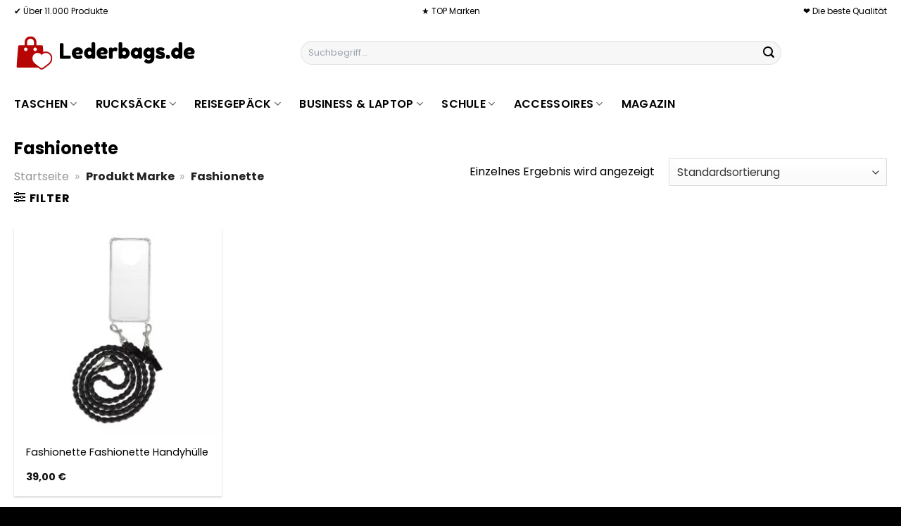

--- FILE ---
content_type: text/html; charset=UTF-8
request_url: https://www.lederbags.de/marke/fashionette/
body_size: 30439
content:
<!DOCTYPE html>
<html lang="de" class="loading-site no-js">
<head><meta charset="UTF-8" /><script>if(navigator.userAgent.match(/MSIE|Internet Explorer/i)||navigator.userAgent.match(/Trident\/7\..*?rv:11/i)){var href=document.location.href;if(!href.match(/[?&]nowprocket/)){if(href.indexOf("?")==-1){if(href.indexOf("#")==-1){document.location.href=href+"?nowprocket=1"}else{document.location.href=href.replace("#","?nowprocket=1#")}}else{if(href.indexOf("#")==-1){document.location.href=href+"&nowprocket=1"}else{document.location.href=href.replace("#","&nowprocket=1#")}}}}</script><script>class RocketLazyLoadScripts{constructor(){this.v="1.2.4",this.triggerEvents=["keydown","mousedown","mousemove","touchmove","touchstart","touchend","wheel"],this.userEventHandler=this._triggerListener.bind(this),this.touchStartHandler=this._onTouchStart.bind(this),this.touchMoveHandler=this._onTouchMove.bind(this),this.touchEndHandler=this._onTouchEnd.bind(this),this.clickHandler=this._onClick.bind(this),this.interceptedClicks=[],window.addEventListener("pageshow",t=>{this.persisted=t.persisted}),window.addEventListener("DOMContentLoaded",()=>{this._preconnect3rdParties()}),this.delayedScripts={normal:[],async:[],defer:[]},this.trash=[],this.allJQueries=[]}_addUserInteractionListener(t){if(document.hidden){t._triggerListener();return}this.triggerEvents.forEach(e=>window.addEventListener(e,t.userEventHandler,{passive:!0})),window.addEventListener("touchstart",t.touchStartHandler,{passive:!0}),window.addEventListener("mousedown",t.touchStartHandler),document.addEventListener("visibilitychange",t.userEventHandler)}_removeUserInteractionListener(){this.triggerEvents.forEach(t=>window.removeEventListener(t,this.userEventHandler,{passive:!0})),document.removeEventListener("visibilitychange",this.userEventHandler)}_onTouchStart(t){"HTML"!==t.target.tagName&&(window.addEventListener("touchend",this.touchEndHandler),window.addEventListener("mouseup",this.touchEndHandler),window.addEventListener("touchmove",this.touchMoveHandler,{passive:!0}),window.addEventListener("mousemove",this.touchMoveHandler),t.target.addEventListener("click",this.clickHandler),this._renameDOMAttribute(t.target,"onclick","rocket-onclick"),this._pendingClickStarted())}_onTouchMove(t){window.removeEventListener("touchend",this.touchEndHandler),window.removeEventListener("mouseup",this.touchEndHandler),window.removeEventListener("touchmove",this.touchMoveHandler,{passive:!0}),window.removeEventListener("mousemove",this.touchMoveHandler),t.target.removeEventListener("click",this.clickHandler),this._renameDOMAttribute(t.target,"rocket-onclick","onclick"),this._pendingClickFinished()}_onTouchEnd(){window.removeEventListener("touchend",this.touchEndHandler),window.removeEventListener("mouseup",this.touchEndHandler),window.removeEventListener("touchmove",this.touchMoveHandler,{passive:!0}),window.removeEventListener("mousemove",this.touchMoveHandler)}_onClick(t){t.target.removeEventListener("click",this.clickHandler),this._renameDOMAttribute(t.target,"rocket-onclick","onclick"),this.interceptedClicks.push(t),t.preventDefault(),t.stopPropagation(),t.stopImmediatePropagation(),this._pendingClickFinished()}_replayClicks(){window.removeEventListener("touchstart",this.touchStartHandler,{passive:!0}),window.removeEventListener("mousedown",this.touchStartHandler),this.interceptedClicks.forEach(t=>{t.target.dispatchEvent(new MouseEvent("click",{view:t.view,bubbles:!0,cancelable:!0}))})}_waitForPendingClicks(){return new Promise(t=>{this._isClickPending?this._pendingClickFinished=t:t()})}_pendingClickStarted(){this._isClickPending=!0}_pendingClickFinished(){this._isClickPending=!1}_renameDOMAttribute(t,e,r){t.hasAttribute&&t.hasAttribute(e)&&(event.target.setAttribute(r,event.target.getAttribute(e)),event.target.removeAttribute(e))}_triggerListener(){this._removeUserInteractionListener(this),"loading"===document.readyState?document.addEventListener("DOMContentLoaded",this._loadEverythingNow.bind(this)):this._loadEverythingNow()}_preconnect3rdParties(){let t=[];document.querySelectorAll("script[type=rocketlazyloadscript][data-rocket-src]").forEach(e=>{let r=e.getAttribute("data-rocket-src");if(r&&0!==r.indexOf("data:")){0===r.indexOf("//")&&(r=location.protocol+r);try{let i=new URL(r).origin;i!==location.origin&&t.push({src:i,crossOrigin:e.crossOrigin||"module"===e.getAttribute("data-rocket-type")})}catch(n){}}}),t=[...new Map(t.map(t=>[JSON.stringify(t),t])).values()],this._batchInjectResourceHints(t,"preconnect")}async _loadEverythingNow(){this.lastBreath=Date.now(),this._delayEventListeners(),this._delayJQueryReady(this),this._handleDocumentWrite(),this._registerAllDelayedScripts(),this._preloadAllScripts(),await this._loadScriptsFromList(this.delayedScripts.normal),await this._loadScriptsFromList(this.delayedScripts.defer),await this._loadScriptsFromList(this.delayedScripts.async);try{await this._triggerDOMContentLoaded(),await this._pendingWebpackRequests(this),await this._triggerWindowLoad()}catch(t){console.error(t)}window.dispatchEvent(new Event("rocket-allScriptsLoaded")),this._waitForPendingClicks().then(()=>{this._replayClicks()}),this._emptyTrash()}_registerAllDelayedScripts(){document.querySelectorAll("script[type=rocketlazyloadscript]").forEach(t=>{t.hasAttribute("data-rocket-src")?t.hasAttribute("async")&&!1!==t.async?this.delayedScripts.async.push(t):t.hasAttribute("defer")&&!1!==t.defer||"module"===t.getAttribute("data-rocket-type")?this.delayedScripts.defer.push(t):this.delayedScripts.normal.push(t):this.delayedScripts.normal.push(t)})}async _transformScript(t){if(await this._littleBreath(),!0===t.noModule&&"noModule"in HTMLScriptElement.prototype){t.setAttribute("data-rocket-status","skipped");return}return new Promise(navigator.userAgent.indexOf("Firefox/")>0||""===navigator.vendor?e=>{let r=document.createElement("script");[...t.attributes].forEach(t=>{let e=t.nodeName;"type"!==e&&("data-rocket-type"===e&&(e="type"),"data-rocket-src"===e&&(e="src"),r.setAttribute(e,t.nodeValue))}),t.text&&(r.text=t.text),r.hasAttribute("src")?(r.addEventListener("load",e),r.addEventListener("error",e)):(r.text=t.text,e());try{t.parentNode.replaceChild(r,t)}catch(i){e()}}:e=>{function r(){t.setAttribute("data-rocket-status","failed"),e()}try{let i=t.getAttribute("data-rocket-type"),n=t.getAttribute("data-rocket-src");i?(t.type=i,t.removeAttribute("data-rocket-type")):t.removeAttribute("type"),t.addEventListener("load",function r(){t.setAttribute("data-rocket-status","executed"),e()}),t.addEventListener("error",r),n?(t.removeAttribute("data-rocket-src"),t.src=n):t.src="data:text/javascript;base64,"+window.btoa(unescape(encodeURIComponent(t.text)))}catch(s){r()}})}async _loadScriptsFromList(t){let e=t.shift();return e&&e.isConnected?(await this._transformScript(e),this._loadScriptsFromList(t)):Promise.resolve()}_preloadAllScripts(){this._batchInjectResourceHints([...this.delayedScripts.normal,...this.delayedScripts.defer,...this.delayedScripts.async],"preload")}_batchInjectResourceHints(t,e){var r=document.createDocumentFragment();t.forEach(t=>{let i=t.getAttribute&&t.getAttribute("data-rocket-src")||t.src;if(i){let n=document.createElement("link");n.href=i,n.rel=e,"preconnect"!==e&&(n.as="script"),t.getAttribute&&"module"===t.getAttribute("data-rocket-type")&&(n.crossOrigin=!0),t.crossOrigin&&(n.crossOrigin=t.crossOrigin),t.integrity&&(n.integrity=t.integrity),r.appendChild(n),this.trash.push(n)}}),document.head.appendChild(r)}_delayEventListeners(){let t={};function e(e,r){!function e(r){!t[r]&&(t[r]={originalFunctions:{add:r.addEventListener,remove:r.removeEventListener},eventsToRewrite:[]},r.addEventListener=function(){arguments[0]=i(arguments[0]),t[r].originalFunctions.add.apply(r,arguments)},r.removeEventListener=function(){arguments[0]=i(arguments[0]),t[r].originalFunctions.remove.apply(r,arguments)});function i(e){return t[r].eventsToRewrite.indexOf(e)>=0?"rocket-"+e:e}}(e),t[e].eventsToRewrite.push(r)}function r(t,e){let r=t[e];Object.defineProperty(t,e,{get:()=>r||function(){},set(i){t["rocket"+e]=r=i}})}e(document,"DOMContentLoaded"),e(window,"DOMContentLoaded"),e(window,"load"),e(window,"pageshow"),e(document,"readystatechange"),r(document,"onreadystatechange"),r(window,"onload"),r(window,"onpageshow")}_delayJQueryReady(t){let e;function r(t){return t.split(" ").map(t=>"load"===t||0===t.indexOf("load.")?"rocket-jquery-load":t).join(" ")}function i(i){if(i&&i.fn&&!t.allJQueries.includes(i)){i.fn.ready=i.fn.init.prototype.ready=function(e){return t.domReadyFired?e.bind(document)(i):document.addEventListener("rocket-DOMContentLoaded",()=>e.bind(document)(i)),i([])};let n=i.fn.on;i.fn.on=i.fn.init.prototype.on=function(){return this[0]===window&&("string"==typeof arguments[0]||arguments[0]instanceof String?arguments[0]=r(arguments[0]):"object"==typeof arguments[0]&&Object.keys(arguments[0]).forEach(t=>{let e=arguments[0][t];delete arguments[0][t],arguments[0][r(t)]=e})),n.apply(this,arguments),this},t.allJQueries.push(i)}e=i}i(window.jQuery),Object.defineProperty(window,"jQuery",{get:()=>e,set(t){i(t)}})}async _pendingWebpackRequests(t){let e=document.querySelector("script[data-webpack]");async function r(){return new Promise(t=>{e.addEventListener("load",t),e.addEventListener("error",t)})}e&&(await r(),await t._requestAnimFrame(),await t._pendingWebpackRequests(t))}async _triggerDOMContentLoaded(){this.domReadyFired=!0,await this._littleBreath(),document.dispatchEvent(new Event("rocket-DOMContentLoaded")),await this._littleBreath(),window.dispatchEvent(new Event("rocket-DOMContentLoaded")),await this._littleBreath(),document.dispatchEvent(new Event("rocket-readystatechange")),await this._littleBreath(),document.rocketonreadystatechange&&document.rocketonreadystatechange()}async _triggerWindowLoad(){await this._littleBreath(),window.dispatchEvent(new Event("rocket-load")),await this._littleBreath(),window.rocketonload&&window.rocketonload(),await this._littleBreath(),this.allJQueries.forEach(t=>t(window).trigger("rocket-jquery-load")),await this._littleBreath();let t=new Event("rocket-pageshow");t.persisted=this.persisted,window.dispatchEvent(t),await this._littleBreath(),window.rocketonpageshow&&window.rocketonpageshow({persisted:this.persisted})}_handleDocumentWrite(){let t=new Map;document.write=document.writeln=function(e){let r=document.currentScript;r||console.error("WPRocket unable to document.write this: "+e);let i=document.createRange(),n=r.parentElement,s=t.get(r);void 0===s&&(s=r.nextSibling,t.set(r,s));let a=document.createDocumentFragment();i.setStart(a,0),a.appendChild(i.createContextualFragment(e)),n.insertBefore(a,s)}}async _littleBreath(){Date.now()-this.lastBreath>45&&(await this._requestAnimFrame(),this.lastBreath=Date.now())}async _requestAnimFrame(){return document.hidden?new Promise(t=>setTimeout(t)):new Promise(t=>requestAnimationFrame(t))}_emptyTrash(){this.trash.forEach(t=>t.remove())}static run(){let t=new RocketLazyLoadScripts;t._addUserInteractionListener(t)}}RocketLazyLoadScripts.run();</script>
	
	<link rel="profile" href="http://gmpg.org/xfn/11" />
	<link rel="pingback" href="https://www.lederbags.de/xmlrpc.php" />

	<script type="rocketlazyloadscript">(function(html){html.className = html.className.replace(/\bno-js\b/,'js')})(document.documentElement);</script>
<meta name='robots' content='index, follow, max-image-preview:large, max-snippet:-1, max-video-preview:-1' />
<link rel="preload" href="https://www.lederbags.de/wp-content/plugins/rate-my-post/public/css/fonts/ratemypost.ttf" type="font/ttf" as="font" crossorigin="anonymous"><meta name="viewport" content="width=device-width, initial-scale=1" />
	<!-- This site is optimized with the Yoast SEO plugin v26.8 - https://yoast.com/product/yoast-seo-wordpress/ -->
	<title>Fashionette Produkte hier online kaufen</title>
	<meta name="description" content="Riesen Auswahl an Produkten von Fashionette ✓ entdecke jetzt hier die neuesten Angebote zu top Preisen ✓" />
	<link rel="canonical" href="https://www.lederbags.de/marke/fashionette/" />
	<meta property="og:locale" content="de_DE" />
	<meta property="og:type" content="article" />
	<meta property="og:title" content="Fashionette Produkte hier online kaufen" />
	<meta property="og:description" content="Riesen Auswahl an Produkten von Fashionette ✓ entdecke jetzt hier die neuesten Angebote zu top Preisen ✓" />
	<meta property="og:url" content="https://www.lederbags.de/marke/fashionette/" />
	<meta property="og:site_name" content="Lederbags.de" />
	<meta property="og:image" content="https://www.lederbags.de/wp-content/uploads/2023/08/lederbags-de-vorschau.jpg" />
	<meta property="og:image:width" content="1200" />
	<meta property="og:image:height" content="627" />
	<meta property="og:image:type" content="image/jpeg" />
	<meta name="twitter:card" content="summary_large_image" />
	<script type="application/ld+json" class="yoast-schema-graph">{"@context":"https://schema.org","@graph":[{"@type":"CollectionPage","@id":"https://www.lederbags.de/marke/fashionette/","url":"https://www.lederbags.de/marke/fashionette/","name":"Fashionette Produkte hier online kaufen","isPartOf":{"@id":"https://www.lederbags.de/#website"},"primaryImageOfPage":{"@id":"https://www.lederbags.de/marke/fashionette/#primaryimage"},"image":{"@id":"https://www.lederbags.de/marke/fashionette/#primaryimage"},"thumbnailUrl":"https://www.lederbags.de/wp-content/uploads/2023/08/93b73ad4581836f63a5be68da10a9b5b.jpg","description":"Riesen Auswahl an Produkten von Fashionette ✓ entdecke jetzt hier die neuesten Angebote zu top Preisen ✓","breadcrumb":{"@id":"https://www.lederbags.de/marke/fashionette/#breadcrumb"},"inLanguage":"de"},{"@type":"ImageObject","inLanguage":"de","@id":"https://www.lederbags.de/marke/fashionette/#primaryimage","url":"https://www.lederbags.de/wp-content/uploads/2023/08/93b73ad4581836f63a5be68da10a9b5b.jpg","contentUrl":"https://www.lederbags.de/wp-content/uploads/2023/08/93b73ad4581836f63a5be68da10a9b5b.jpg","width":1200,"height":1200,"caption":"Fashionette Fashionette Handyhülle"},{"@type":"BreadcrumbList","@id":"https://www.lederbags.de/marke/fashionette/#breadcrumb","itemListElement":[{"@type":"ListItem","position":1,"name":"Startseite","item":"https://www.lederbags.de/"},{"@type":"ListItem","position":2,"name":"Fashionette"}]},{"@type":"WebSite","@id":"https://www.lederbags.de/#website","url":"https://www.lederbags.de/","name":"Lederbags.de","description":"Handtaschen, Geldbörsen, Rücksäcke und mehr...online kaufen","publisher":{"@id":"https://www.lederbags.de/#organization"},"potentialAction":[{"@type":"SearchAction","target":{"@type":"EntryPoint","urlTemplate":"https://www.lederbags.de/?s={search_term_string}"},"query-input":{"@type":"PropertyValueSpecification","valueRequired":true,"valueName":"search_term_string"}}],"inLanguage":"de"},{"@type":"Organization","@id":"https://www.lederbags.de/#organization","name":"Lederbags.de","url":"https://www.lederbags.de/","logo":{"@type":"ImageObject","inLanguage":"de","@id":"https://www.lederbags.de/#/schema/logo/image/","url":"https://www.lederbags.de/wp-content/uploads/2023/08/lederbags-de-favicon.png","contentUrl":"https://www.lederbags.de/wp-content/uploads/2023/08/lederbags-de-favicon.png","width":50,"height":50,"caption":"Lederbags.de"},"image":{"@id":"https://www.lederbags.de/#/schema/logo/image/"}}]}</script>
	<!-- / Yoast SEO plugin. -->



<link rel='prefetch' href='https://www.lederbags.de/wp-content/themes/flatsome/assets/js/flatsome.js?ver=a0a7aee297766598a20e' />
<link rel='prefetch' href='https://www.lederbags.de/wp-content/themes/flatsome/assets/js/chunk.slider.js?ver=3.18.6' />
<link rel='prefetch' href='https://www.lederbags.de/wp-content/themes/flatsome/assets/js/chunk.popups.js?ver=3.18.6' />
<link rel='prefetch' href='https://www.lederbags.de/wp-content/themes/flatsome/assets/js/chunk.tooltips.js?ver=3.18.6' />
<link rel='prefetch' href='https://www.lederbags.de/wp-content/themes/flatsome/assets/js/woocommerce.js?ver=49415fe6a9266f32f1f2' />
<style id='wp-img-auto-sizes-contain-inline-css' type='text/css'>
img:is([sizes=auto i],[sizes^="auto," i]){contain-intrinsic-size:3000px 1500px}
/*# sourceURL=wp-img-auto-sizes-contain-inline-css */
</style>
<link data-minify="1" rel='stylesheet' id='maintenanceLayer-css' href='https://www.lederbags.de/wp-content/cache/min/1/wp-content/plugins/dailylead_maintenance/css/layer.css?ver=1765708210' type='text/css' media='all' />
<link data-minify="1" rel='stylesheet' id='rate-my-post-css' href='https://www.lederbags.de/wp-content/cache/min/1/wp-content/plugins/rate-my-post/public/css/rate-my-post.css?ver=1765708210' type='text/css' media='all' />
<style id='rate-my-post-inline-css' type='text/css'>
.rmp-widgets-container p {  font-size: 12px;}.rmp-rating-widget .rmp-icon--ratings {  font-size: 12px;}
/*# sourceURL=rate-my-post-inline-css */
</style>
<style id='woocommerce-inline-inline-css' type='text/css'>
.woocommerce form .form-row .required { visibility: visible; }
/*# sourceURL=woocommerce-inline-inline-css */
</style>
<link rel='stylesheet' id='ez-toc-css' href='https://www.lederbags.de/wp-content/plugins/easy-table-of-contents/assets/css/screen.min.css?ver=2.0.80' type='text/css' media='all' />
<style id='ez-toc-inline-css' type='text/css'>
div#ez-toc-container .ez-toc-title {font-size: 120%;}div#ez-toc-container .ez-toc-title {font-weight: 500;}div#ez-toc-container ul li , div#ez-toc-container ul li a {font-size: 95%;}div#ez-toc-container ul li , div#ez-toc-container ul li a {font-weight: 500;}div#ez-toc-container nav ul ul li {font-size: 90%;}div#ez-toc-container {background: #fff;border: 1px solid #000000;}div#ez-toc-container p.ez-toc-title , #ez-toc-container .ez_toc_custom_title_icon , #ez-toc-container .ez_toc_custom_toc_icon {color: #000000;}div#ez-toc-container ul.ez-toc-list a {color: #000000;}div#ez-toc-container ul.ez-toc-list a:hover {color: #000000;}div#ez-toc-container ul.ez-toc-list a:visited {color: #000000;}.ez-toc-counter nav ul li a::before {color: ;}.ez-toc-box-title {font-weight: bold; margin-bottom: 10px; text-align: center; text-transform: uppercase; letter-spacing: 1px; color: #666; padding-bottom: 5px;position:absolute;top:-4%;left:5%;background-color: inherit;transition: top 0.3s ease;}.ez-toc-box-title.toc-closed {top:-25%;}
.ez-toc-container-direction {direction: ltr;}.ez-toc-counter ul{counter-reset: item ;}.ez-toc-counter nav ul li a::before {content: counters(item, '.', decimal) '. ';display: inline-block;counter-increment: item;flex-grow: 0;flex-shrink: 0;margin-right: .2em; float: left; }.ez-toc-widget-direction {direction: ltr;}.ez-toc-widget-container ul{counter-reset: item ;}.ez-toc-widget-container nav ul li a::before {content: counters(item, '.', decimal) '. ';display: inline-block;counter-increment: item;flex-grow: 0;flex-shrink: 0;margin-right: .2em; float: left; }
/*# sourceURL=ez-toc-inline-css */
</style>
<link data-minify="1" rel='stylesheet' id='flatsome-main-css' href='https://www.lederbags.de/wp-content/cache/min/1/wp-content/themes/flatsome/assets/css/flatsome.css?ver=1765708210' type='text/css' media='all' />
<style id='flatsome-main-inline-css' type='text/css'>
@font-face {
				font-family: "fl-icons";
				font-display: block;
				src: url(https://www.lederbags.de/wp-content/themes/flatsome/assets/css/icons/fl-icons.eot?v=3.18.6);
				src:
					url(https://www.lederbags.de/wp-content/themes/flatsome/assets/css/icons/fl-icons.eot#iefix?v=3.18.6) format("embedded-opentype"),
					url(https://www.lederbags.de/wp-content/themes/flatsome/assets/css/icons/fl-icons.woff2?v=3.18.6) format("woff2"),
					url(https://www.lederbags.de/wp-content/themes/flatsome/assets/css/icons/fl-icons.ttf?v=3.18.6) format("truetype"),
					url(https://www.lederbags.de/wp-content/themes/flatsome/assets/css/icons/fl-icons.woff?v=3.18.6) format("woff"),
					url(https://www.lederbags.de/wp-content/themes/flatsome/assets/css/icons/fl-icons.svg?v=3.18.6#fl-icons) format("svg");
			}
/*# sourceURL=flatsome-main-inline-css */
</style>
<link data-minify="1" rel='stylesheet' id='flatsome-shop-css' href='https://www.lederbags.de/wp-content/cache/min/1/wp-content/themes/flatsome/assets/css/flatsome-shop.css?ver=1765708210' type='text/css' media='all' />
<script data-minify="1" type="text/javascript" src="https://www.lederbags.de/wp-content/cache/min/1/wp-content/plugins/dailylead_maintenance/js/layerShow.js?ver=1765708210" id="maintenanceLayerShow-js" defer></script>
<script data-minify="1" type="text/javascript" src="https://www.lederbags.de/wp-content/cache/min/1/wp-content/plugins/dailylead_maintenance/js/layer.js?ver=1765708210" id="maintenanceLayer-js" defer></script>
<script type="rocketlazyloadscript" data-rocket-type="text/javascript" data-rocket-src="https://www.lederbags.de/wp-includes/js/jquery/jquery.min.js?ver=3.7.1" id="jquery-core-js" defer></script>
<script type="rocketlazyloadscript" data-rocket-type="text/javascript" data-rocket-src="https://www.lederbags.de/wp-content/plugins/woocommerce/assets/js/jquery-blockui/jquery.blockUI.min.js?ver=2.7.0-wc.9.4.2" id="jquery-blockui-js" data-wp-strategy="defer" defer></script>
<script type="text/javascript" id="wc-add-to-cart-js-extra">
/* <![CDATA[ */
var wc_add_to_cart_params = {"ajax_url":"/wp-admin/admin-ajax.php","wc_ajax_url":"/?wc-ajax=%%endpoint%%","i18n_view_cart":"Warenkorb anzeigen","cart_url":"https://www.lederbags.de","is_cart":"","cart_redirect_after_add":"no"};
//# sourceURL=wc-add-to-cart-js-extra
/* ]]> */
</script>
<script type="rocketlazyloadscript" data-rocket-type="text/javascript" data-rocket-src="https://www.lederbags.de/wp-content/plugins/woocommerce/assets/js/frontend/add-to-cart.min.js?ver=9.4.2" id="wc-add-to-cart-js" defer="defer" data-wp-strategy="defer"></script>
<script type="rocketlazyloadscript" data-rocket-type="text/javascript" data-rocket-src="https://www.lederbags.de/wp-content/plugins/woocommerce/assets/js/js-cookie/js.cookie.min.js?ver=2.1.4-wc.9.4.2" id="js-cookie-js" data-wp-strategy="defer" defer></script>
<script type="rocketlazyloadscript">
  var _paq = window._paq = window._paq || [];
  /* tracker methods like "setCustomDimension" should be called before "trackPageView" */
  _paq.push(['trackPageView']);
  _paq.push(['enableLinkTracking']);
  (function() {
    var u="https://stats.dailylead.de/";
    _paq.push(['setTrackerUrl', u+'matomo.php']);
    _paq.push(['setSiteId', '143']);
    var d=document, g=d.createElement('script'), s=d.getElementsByTagName('script')[0];
    g.async=true; g.src=u+'matomo.js'; s.parentNode.insertBefore(g,s);
  })();
</script>
<script type="rocketlazyloadscript" data-minify="1" data-host="https://digistats.de" data-dnt="false" data-rocket-src="https://www.lederbags.de/wp-content/cache/min/1/js/script.js?ver=1765708210" id="ZwSg9rf6GA" async defer></script>	<noscript><style>.woocommerce-product-gallery{ opacity: 1 !important; }</style></noscript>
	<style class='wp-fonts-local' type='text/css'>
@font-face{font-family:Inter;font-style:normal;font-weight:300 900;font-display:fallback;src:url('https://www.lederbags.de/wp-content/plugins/woocommerce/assets/fonts/Inter-VariableFont_slnt,wght.woff2') format('woff2');font-stretch:normal;}
@font-face{font-family:Cardo;font-style:normal;font-weight:400;font-display:fallback;src:url('https://www.lederbags.de/wp-content/plugins/woocommerce/assets/fonts/cardo_normal_400.woff2') format('woff2');}
</style>
<link rel="icon" href="https://www.lederbags.de/wp-content/uploads/2023/08/cropped-lederbags-de-favicon-32x32.png" sizes="32x32" />
<link rel="icon" href="https://www.lederbags.de/wp-content/uploads/2023/08/cropped-lederbags-de-favicon-192x192.png" sizes="192x192" />
<link rel="apple-touch-icon" href="https://www.lederbags.de/wp-content/uploads/2023/08/cropped-lederbags-de-favicon-180x180.png" />
<meta name="msapplication-TileImage" content="https://www.lederbags.de/wp-content/uploads/2023/08/cropped-lederbags-de-favicon-270x270.png" />
<style id="custom-css" type="text/css">:root {--primary-color: #b60505;--fs-color-primary: #b60505;--fs-color-secondary: #399639;--fs-color-success: #7a9c59;--fs-color-alert: #b20000;--fs-experimental-link-color: #b60505;--fs-experimental-link-color-hover: #000000;}.tooltipster-base {--tooltip-color: #fff;--tooltip-bg-color: #000;}.off-canvas-right .mfp-content, .off-canvas-left .mfp-content {--drawer-width: 300px;}.off-canvas .mfp-content.off-canvas-cart {--drawer-width: 360px;}.container-width, .full-width .ubermenu-nav, .container, .row{max-width: 1270px}.row.row-collapse{max-width: 1240px}.row.row-small{max-width: 1262.5px}.row.row-large{max-width: 1300px}.header-main{height: 90px}#logo img{max-height: 90px}#logo{width:260px;}.header-bottom{min-height: 55px}.header-top{min-height: 30px}.transparent .header-main{height: 90px}.transparent #logo img{max-height: 90px}.has-transparent + .page-title:first-of-type,.has-transparent + #main > .page-title,.has-transparent + #main > div > .page-title,.has-transparent + #main .page-header-wrapper:first-of-type .page-title{padding-top: 170px;}.header.show-on-scroll,.stuck .header-main{height:70px!important}.stuck #logo img{max-height: 70px!important}.search-form{ width: 70%;}.header-bottom {background-color: #ffffff}.top-bar-nav > li > a{line-height: 16px }.stuck .header-main .nav > li > a{line-height: 50px }.header-bottom-nav > li > a{line-height: 16px }@media (max-width: 549px) {.header-main{height: 70px}#logo img{max-height: 70px}}.header-top{background-color:#ffffff!important;}body{color: #000000}h1,h2,h3,h4,h5,h6,.heading-font{color: #000000;}body{font-size: 100%;}@media screen and (max-width: 549px){body{font-size: 100%;}}body{font-family: Poppins, sans-serif;}body {font-weight: 400;font-style: normal;}.nav > li > a {font-family: Poppins, sans-serif;}.mobile-sidebar-levels-2 .nav > li > ul > li > a {font-family: Poppins, sans-serif;}.nav > li > a,.mobile-sidebar-levels-2 .nav > li > ul > li > a {font-weight: 600;font-style: normal;}h1,h2,h3,h4,h5,h6,.heading-font, .off-canvas-center .nav-sidebar.nav-vertical > li > a{font-family: Poppins, sans-serif;}h1,h2,h3,h4,h5,h6,.heading-font,.banner h1,.banner h2 {font-weight: 700;font-style: normal;}.alt-font{font-family: "Dancing Script", sans-serif;}.alt-font {font-weight: 400!important;font-style: normal!important;}.header:not(.transparent) .top-bar-nav > li > a {color: #000000;}.header:not(.transparent) .header-bottom-nav.nav > li > a{color: #000000;}.widget:where(:not(.widget_shopping_cart)) a{color: #000000;}.widget:where(:not(.widget_shopping_cart)) a:hover{color: #b60505;}.widget .tagcloud a:hover{border-color: #b60505; background-color: #b60505;}.has-equal-box-heights .box-image {padding-top: 100%;}.badge-inner.on-sale{background-color: #b60505}@media screen and (min-width: 550px){.products .box-vertical .box-image{min-width: 300px!important;width: 300px!important;}}.absolute-footer, html{background-color: #000000}.page-title-small + main .product-container > .row{padding-top:0;}.nav-vertical-fly-out > li + li {border-top-width: 1px; border-top-style: solid;}/* Custom CSS */.header-vertical-menu__fly-out .current-dropdown.menu-item .nav-dropdown {display: block;}.header-vertical-menu__opener {font-size: initial;}.off-canvas-right .mfp-content, .off-canvas-left .mfp-content {max-width: 320px;width:100%}.off-canvas-left.mfp-ready .mfp-close {color: black;}.product-summary .woocommerce-Price-currencySymbol {font-size: inherit;vertical-align: inherit;margin-top: inherit;}.product-section-title-related {text-align: center;padding-top: 45px;}.yith-wcwl-add-to-wishlist {margin-top: 10px;margin-bottom: 30px;}.page-title {margin-top: 20px;}@media screen and (min-width: 850px) {.page-title-inner {padding-top: 0;min-height: auto;}}/*** START Sticky Banner ***/.sticky-add-to-cart__product img {display: none;}.sticky-add-to-cart__product .product-title-small {display: none;}.sticky-add-to-cart--active .cart {padding-top: 5px;padding-bottom: 5px;max-width: 250px;flex-grow: 1;font-size: smaller;margin-bottom: 0;}.sticky-add-to-cart.sticky-add-to-cart--active .single_add_to_cart_button{margin: 0;padding-top: 10px;padding-bottom: 10px;border-radius: 99px;width: 100%;line-height: 1.5;}.single_add_to_cart_button,.sticky-add-to-cart:not(.sticky-add-to-cart--active) .single_add_to_cart_button {padding: 5px;max-width: 300px;width:100%;margin:0;}.sticky-add-to-cart--active {-webkit-backdrop-filter: blur(7px);backdrop-filter: blur(7px);display: flex;justify-content: center;padding: 3px 10px;}.sticky-add-to-cart__product .product-title-small {height: 14px;overflow: hidden;}.sticky-add-to-cart--active .woocommerce-variation-price, .sticky-add-to-cart--active .product-page-price {font-size: 24px;}.sticky-add-to-cart--active .price del {font-size: 50%;margin-bottom: 4px;}.sticky-add-to-cart--active .price del::after {width: 50%;}.sticky-add-to-cart__product {margin-right: 5px;}/*** END Sticky Banner ***/.yadore {display: grid;grid-template-columns: repeat(4,minmax(0,1fr));gap:1rem;}.col-4 .yadore {display: grid;grid-template-columns: repeat(4,minmax(0,1fr));gap:1rem;}.yadore .yadore-item {background: #fff;border-radius: 15px;}.yadore .yadore-item li.delivery_time,.yadore .yadore-item li.stock_status,.yadore .yadore-item li.stock_status.nicht {list-style-type: none;padding: 0px 0 0px 24px;margin: 0px!important;}.yadore .yadore-item img:not(.logo) {min-height: 170px;max-height: 170px;}.yadore .yadore-item img.logo {max-width: 70px;max-height: 30px;}.ayo-logo-name {margin-top: 12px;display: block;white-space: nowrap;font-size: xx-small;}.product-info {display: flex;flex-direction: column;padding-bottom: 0;}.product-info.product-title {order: 1;}.product-info .is-divider {order: 2;}.product-info .product-short-description {order: 3;}.product-info .product-short-description li {list-style-type: none;padding: 0px 0 0px 24px;margin: 0px 0px 3px 0px!important;}li.delivery_time,.product-info .product-short-description li.delivery_time {background: url([data-uri]) no-repeat left center;}li.delivery_time,.product-info .product-short-description li.delivery_time {background: url([data-uri]) no-repeat left center;}li.stock_status,.product-info .product-short-description li.stock_status {background: url([data-uri]) no-repeat left center;}li.stock_status.nicht,.product-info .product-short-description li.stock_status.nicht {background: url([data-uri]) no-repeat left center;}.product-info .price-wrapper {order: 4;}.product-info .price-wrapper .price {margin: 0;}.product-info .cart,.product-info .sticky-add-to-cart-wrapper {order:5;margin: 25px 0;}.product-info .yith-wcwl-add-to-wishlist {order: 6;margin: 0;}.overflow-hidden { overflow: hidden;}.overflow-hidden.banner h3 {line-height: 0;}.nowrap { white-space: nowrap;}.height-40 {height: 40px !important;}.m-0 {margin: 0 !important;}a.stretched-link:after {position: absolute;top: 0;right: 0;bottom: 0;left: 0;pointer-events: auto;content: "";background-color: rgba(0,0,0,0.0);z-index: 1;}.z-index-0 {z-index: 0;}.z-index-10 {z-index: 10;}.price del {text-decoration-line: none;position: relative;}.price del::after {content: '';position: absolute;border-top: 2px solid red;width: 100%;height: 100%;left: 0;transform: rotate(-10deg);top: 50%;}.product-small.box .box-image .image-cover img {object-fit: contain;}.product-small.box .box-image {text-align: center;}.product-small.box .box-text .title-wrapper {max-height: 75px;overflow: hidden;margin-bottom: 15px;}.woocommerce-product-gallery__wrapper .woocommerce-product-gallery__image a img {max-height: 420px;width: auto;margin: 0 auto;display: block;}.has-equal-box-heights .box-image img {-o-object-fit: contain;object-fit: contain;}/* START Mobile Menu */.off-canvas-left .mfp-content, .off-canvas-right .mfp-content {width: 85%;max-width: 360px;}.off-canvas-left .mfp-content .nav>li>a, .off-canvas-right .mfp-content .nav>li>a,.mobile-sidebar-levels-2 .nav-slide>li>.sub-menu>li:not(.nav-slide-header)>a, .mobile-sidebar-levels-2 .nav-slide>li>ul.children>li:not(.nav-slide-header)>a {font-size: 1.1em;color: #000;}.mobile-sidebar-levels-2 .nav-slide>li>.sub-menu>li:not(.nav-slide-header)>a, .mobile-sidebar-levels-2 .nav-slide>li>ul.children>li:not(.nav-slide-header)>a {text-transform: none;}/* END Mobile Menu *//*** START MENU frühes umschalten auf MobileCSS ***/@media (min-width: 850px) and (max-width: 1000px) {header [data-show=show-for-medium], header .show-for-medium {display: block !important;}}@media (max-width: 1000px) {header [data-show=hide-for-medium], header .hide-for-medium {display: none !important;}.medium-logo-center .logo {-webkit-box-ordinal-group: 2;-ms-flex-order: 2;order: 2;}header .show-for-medium.flex-right {-webkit-box-ordinal-group: 3;-ms-flex-order: 3;order: 3;}.medium-logo-center .logo img {margin: 0 auto;}}/*** END MENUfrühes umschalten auf MobileCSS ***/#masthead .flex-left .header-nav.header-nav-main.nav.nav-left {-webkit-box-pack: center;-ms-flex-pack: center;justify-content: center;}.logo-left .logo {margin-left: 0;margin-right: 0px;}.product-title a {color: #000000;}.product-title a:hover {color: var(--fs-experimental-link-color);}/* Custom CSS Tablet */@media (max-width: 849px){.nav li a,.nav-vertical>li>ul li a,.nav-slide-header .toggle,.mobile-sidebar-levels-2 .nav-slide>li>ul.children>li>a, .mobile-sidebar-levels-2 .nav-slide>li>.sub-menu>li>a {color: #000 !important;opacity: 1;}/*** START Sticky Banner ***/.sticky-add-to-cart--active {justify-content: space-between;font-size: .9em;}/*** END Sticky Banner ***/.post-title.is-large {font-size: 1.75em;}}/* Custom CSS Mobile */@media (max-width: 549px){/*** START Sticky Banner ***/.sticky-add-to-cart:not(.sticky-add-to-cart--active) {width: 100% !important;max-width: 100%;}.sticky-add-to-cart:not(.sticky-add-to-cart--active) .single_add_to_cart_button {padding: 5px 25px;max-width: 100%;}/*** END Sticky Banner ***/.single_add_to_cart_button {padding: 5px 25px;max-width: 100%;width: 100%;}.yadore,.col-4 .yadore {grid-template-columns: repeat(1,minmax(0,1fr));}}.label-new.menu-item > a:after{content:"Neu";}.label-hot.menu-item > a:after{content:"Hot";}.label-sale.menu-item > a:after{content:"Aktion";}.label-popular.menu-item > a:after{content:"Beliebt";}</style><style id="kirki-inline-styles">/* devanagari */
@font-face {
  font-family: 'Poppins';
  font-style: normal;
  font-weight: 400;
  font-display: swap;
  src: url(https://www.lederbags.de/wp-content/fonts/poppins/pxiEyp8kv8JHgFVrJJbecmNE.woff2) format('woff2');
  unicode-range: U+0900-097F, U+1CD0-1CF9, U+200C-200D, U+20A8, U+20B9, U+20F0, U+25CC, U+A830-A839, U+A8E0-A8FF, U+11B00-11B09;
}
/* latin-ext */
@font-face {
  font-family: 'Poppins';
  font-style: normal;
  font-weight: 400;
  font-display: swap;
  src: url(https://www.lederbags.de/wp-content/fonts/poppins/pxiEyp8kv8JHgFVrJJnecmNE.woff2) format('woff2');
  unicode-range: U+0100-02BA, U+02BD-02C5, U+02C7-02CC, U+02CE-02D7, U+02DD-02FF, U+0304, U+0308, U+0329, U+1D00-1DBF, U+1E00-1E9F, U+1EF2-1EFF, U+2020, U+20A0-20AB, U+20AD-20C0, U+2113, U+2C60-2C7F, U+A720-A7FF;
}
/* latin */
@font-face {
  font-family: 'Poppins';
  font-style: normal;
  font-weight: 400;
  font-display: swap;
  src: url(https://www.lederbags.de/wp-content/fonts/poppins/pxiEyp8kv8JHgFVrJJfecg.woff2) format('woff2');
  unicode-range: U+0000-00FF, U+0131, U+0152-0153, U+02BB-02BC, U+02C6, U+02DA, U+02DC, U+0304, U+0308, U+0329, U+2000-206F, U+20AC, U+2122, U+2191, U+2193, U+2212, U+2215, U+FEFF, U+FFFD;
}
/* devanagari */
@font-face {
  font-family: 'Poppins';
  font-style: normal;
  font-weight: 600;
  font-display: swap;
  src: url(https://www.lederbags.de/wp-content/fonts/poppins/pxiByp8kv8JHgFVrLEj6Z11lFc-K.woff2) format('woff2');
  unicode-range: U+0900-097F, U+1CD0-1CF9, U+200C-200D, U+20A8, U+20B9, U+20F0, U+25CC, U+A830-A839, U+A8E0-A8FF, U+11B00-11B09;
}
/* latin-ext */
@font-face {
  font-family: 'Poppins';
  font-style: normal;
  font-weight: 600;
  font-display: swap;
  src: url(https://www.lederbags.de/wp-content/fonts/poppins/pxiByp8kv8JHgFVrLEj6Z1JlFc-K.woff2) format('woff2');
  unicode-range: U+0100-02BA, U+02BD-02C5, U+02C7-02CC, U+02CE-02D7, U+02DD-02FF, U+0304, U+0308, U+0329, U+1D00-1DBF, U+1E00-1E9F, U+1EF2-1EFF, U+2020, U+20A0-20AB, U+20AD-20C0, U+2113, U+2C60-2C7F, U+A720-A7FF;
}
/* latin */
@font-face {
  font-family: 'Poppins';
  font-style: normal;
  font-weight: 600;
  font-display: swap;
  src: url(https://www.lederbags.de/wp-content/fonts/poppins/pxiByp8kv8JHgFVrLEj6Z1xlFQ.woff2) format('woff2');
  unicode-range: U+0000-00FF, U+0131, U+0152-0153, U+02BB-02BC, U+02C6, U+02DA, U+02DC, U+0304, U+0308, U+0329, U+2000-206F, U+20AC, U+2122, U+2191, U+2193, U+2212, U+2215, U+FEFF, U+FFFD;
}
/* devanagari */
@font-face {
  font-family: 'Poppins';
  font-style: normal;
  font-weight: 700;
  font-display: swap;
  src: url(https://www.lederbags.de/wp-content/fonts/poppins/pxiByp8kv8JHgFVrLCz7Z11lFc-K.woff2) format('woff2');
  unicode-range: U+0900-097F, U+1CD0-1CF9, U+200C-200D, U+20A8, U+20B9, U+20F0, U+25CC, U+A830-A839, U+A8E0-A8FF, U+11B00-11B09;
}
/* latin-ext */
@font-face {
  font-family: 'Poppins';
  font-style: normal;
  font-weight: 700;
  font-display: swap;
  src: url(https://www.lederbags.de/wp-content/fonts/poppins/pxiByp8kv8JHgFVrLCz7Z1JlFc-K.woff2) format('woff2');
  unicode-range: U+0100-02BA, U+02BD-02C5, U+02C7-02CC, U+02CE-02D7, U+02DD-02FF, U+0304, U+0308, U+0329, U+1D00-1DBF, U+1E00-1E9F, U+1EF2-1EFF, U+2020, U+20A0-20AB, U+20AD-20C0, U+2113, U+2C60-2C7F, U+A720-A7FF;
}
/* latin */
@font-face {
  font-family: 'Poppins';
  font-style: normal;
  font-weight: 700;
  font-display: swap;
  src: url(https://www.lederbags.de/wp-content/fonts/poppins/pxiByp8kv8JHgFVrLCz7Z1xlFQ.woff2) format('woff2');
  unicode-range: U+0000-00FF, U+0131, U+0152-0153, U+02BB-02BC, U+02C6, U+02DA, U+02DC, U+0304, U+0308, U+0329, U+2000-206F, U+20AC, U+2122, U+2191, U+2193, U+2212, U+2215, U+FEFF, U+FFFD;
}/* vietnamese */
@font-face {
  font-family: 'Dancing Script';
  font-style: normal;
  font-weight: 400;
  font-display: swap;
  src: url(https://www.lederbags.de/wp-content/fonts/dancing-script/If2cXTr6YS-zF4S-kcSWSVi_sxjsohD9F50Ruu7BMSo3Rep8ltA.woff2) format('woff2');
  unicode-range: U+0102-0103, U+0110-0111, U+0128-0129, U+0168-0169, U+01A0-01A1, U+01AF-01B0, U+0300-0301, U+0303-0304, U+0308-0309, U+0323, U+0329, U+1EA0-1EF9, U+20AB;
}
/* latin-ext */
@font-face {
  font-family: 'Dancing Script';
  font-style: normal;
  font-weight: 400;
  font-display: swap;
  src: url(https://www.lederbags.de/wp-content/fonts/dancing-script/If2cXTr6YS-zF4S-kcSWSVi_sxjsohD9F50Ruu7BMSo3ROp8ltA.woff2) format('woff2');
  unicode-range: U+0100-02BA, U+02BD-02C5, U+02C7-02CC, U+02CE-02D7, U+02DD-02FF, U+0304, U+0308, U+0329, U+1D00-1DBF, U+1E00-1E9F, U+1EF2-1EFF, U+2020, U+20A0-20AB, U+20AD-20C0, U+2113, U+2C60-2C7F, U+A720-A7FF;
}
/* latin */
@font-face {
  font-family: 'Dancing Script';
  font-style: normal;
  font-weight: 400;
  font-display: swap;
  src: url(https://www.lederbags.de/wp-content/fonts/dancing-script/If2cXTr6YS-zF4S-kcSWSVi_sxjsohD9F50Ruu7BMSo3Sup8.woff2) format('woff2');
  unicode-range: U+0000-00FF, U+0131, U+0152-0153, U+02BB-02BC, U+02C6, U+02DA, U+02DC, U+0304, U+0308, U+0329, U+2000-206F, U+20AC, U+2122, U+2191, U+2193, U+2212, U+2215, U+FEFF, U+FFFD;
}</style><noscript><style id="rocket-lazyload-nojs-css">.rll-youtube-player, [data-lazy-src]{display:none !important;}</style></noscript><link data-minify="1" rel='stylesheet' id='wc-blocks-style-css' href='https://www.lederbags.de/wp-content/cache/min/1/wp-content/plugins/woocommerce/assets/client/blocks/wc-blocks.css?ver=1765708210' type='text/css' media='all' />
<style id='global-styles-inline-css' type='text/css'>
:root{--wp--preset--aspect-ratio--square: 1;--wp--preset--aspect-ratio--4-3: 4/3;--wp--preset--aspect-ratio--3-4: 3/4;--wp--preset--aspect-ratio--3-2: 3/2;--wp--preset--aspect-ratio--2-3: 2/3;--wp--preset--aspect-ratio--16-9: 16/9;--wp--preset--aspect-ratio--9-16: 9/16;--wp--preset--color--black: #000000;--wp--preset--color--cyan-bluish-gray: #abb8c3;--wp--preset--color--white: #ffffff;--wp--preset--color--pale-pink: #f78da7;--wp--preset--color--vivid-red: #cf2e2e;--wp--preset--color--luminous-vivid-orange: #ff6900;--wp--preset--color--luminous-vivid-amber: #fcb900;--wp--preset--color--light-green-cyan: #7bdcb5;--wp--preset--color--vivid-green-cyan: #00d084;--wp--preset--color--pale-cyan-blue: #8ed1fc;--wp--preset--color--vivid-cyan-blue: #0693e3;--wp--preset--color--vivid-purple: #9b51e0;--wp--preset--color--primary: #b60505;--wp--preset--color--secondary: #399639;--wp--preset--color--success: #7a9c59;--wp--preset--color--alert: #b20000;--wp--preset--gradient--vivid-cyan-blue-to-vivid-purple: linear-gradient(135deg,rgb(6,147,227) 0%,rgb(155,81,224) 100%);--wp--preset--gradient--light-green-cyan-to-vivid-green-cyan: linear-gradient(135deg,rgb(122,220,180) 0%,rgb(0,208,130) 100%);--wp--preset--gradient--luminous-vivid-amber-to-luminous-vivid-orange: linear-gradient(135deg,rgb(252,185,0) 0%,rgb(255,105,0) 100%);--wp--preset--gradient--luminous-vivid-orange-to-vivid-red: linear-gradient(135deg,rgb(255,105,0) 0%,rgb(207,46,46) 100%);--wp--preset--gradient--very-light-gray-to-cyan-bluish-gray: linear-gradient(135deg,rgb(238,238,238) 0%,rgb(169,184,195) 100%);--wp--preset--gradient--cool-to-warm-spectrum: linear-gradient(135deg,rgb(74,234,220) 0%,rgb(151,120,209) 20%,rgb(207,42,186) 40%,rgb(238,44,130) 60%,rgb(251,105,98) 80%,rgb(254,248,76) 100%);--wp--preset--gradient--blush-light-purple: linear-gradient(135deg,rgb(255,206,236) 0%,rgb(152,150,240) 100%);--wp--preset--gradient--blush-bordeaux: linear-gradient(135deg,rgb(254,205,165) 0%,rgb(254,45,45) 50%,rgb(107,0,62) 100%);--wp--preset--gradient--luminous-dusk: linear-gradient(135deg,rgb(255,203,112) 0%,rgb(199,81,192) 50%,rgb(65,88,208) 100%);--wp--preset--gradient--pale-ocean: linear-gradient(135deg,rgb(255,245,203) 0%,rgb(182,227,212) 50%,rgb(51,167,181) 100%);--wp--preset--gradient--electric-grass: linear-gradient(135deg,rgb(202,248,128) 0%,rgb(113,206,126) 100%);--wp--preset--gradient--midnight: linear-gradient(135deg,rgb(2,3,129) 0%,rgb(40,116,252) 100%);--wp--preset--font-size--small: 13px;--wp--preset--font-size--medium: 20px;--wp--preset--font-size--large: 36px;--wp--preset--font-size--x-large: 42px;--wp--preset--font-family--inter: "Inter", sans-serif;--wp--preset--font-family--cardo: Cardo;--wp--preset--spacing--20: 0.44rem;--wp--preset--spacing--30: 0.67rem;--wp--preset--spacing--40: 1rem;--wp--preset--spacing--50: 1.5rem;--wp--preset--spacing--60: 2.25rem;--wp--preset--spacing--70: 3.38rem;--wp--preset--spacing--80: 5.06rem;--wp--preset--shadow--natural: 6px 6px 9px rgba(0, 0, 0, 0.2);--wp--preset--shadow--deep: 12px 12px 50px rgba(0, 0, 0, 0.4);--wp--preset--shadow--sharp: 6px 6px 0px rgba(0, 0, 0, 0.2);--wp--preset--shadow--outlined: 6px 6px 0px -3px rgb(255, 255, 255), 6px 6px rgb(0, 0, 0);--wp--preset--shadow--crisp: 6px 6px 0px rgb(0, 0, 0);}:where(body) { margin: 0; }.wp-site-blocks > .alignleft { float: left; margin-right: 2em; }.wp-site-blocks > .alignright { float: right; margin-left: 2em; }.wp-site-blocks > .aligncenter { justify-content: center; margin-left: auto; margin-right: auto; }:where(.is-layout-flex){gap: 0.5em;}:where(.is-layout-grid){gap: 0.5em;}.is-layout-flow > .alignleft{float: left;margin-inline-start: 0;margin-inline-end: 2em;}.is-layout-flow > .alignright{float: right;margin-inline-start: 2em;margin-inline-end: 0;}.is-layout-flow > .aligncenter{margin-left: auto !important;margin-right: auto !important;}.is-layout-constrained > .alignleft{float: left;margin-inline-start: 0;margin-inline-end: 2em;}.is-layout-constrained > .alignright{float: right;margin-inline-start: 2em;margin-inline-end: 0;}.is-layout-constrained > .aligncenter{margin-left: auto !important;margin-right: auto !important;}.is-layout-constrained > :where(:not(.alignleft):not(.alignright):not(.alignfull)){margin-left: auto !important;margin-right: auto !important;}body .is-layout-flex{display: flex;}.is-layout-flex{flex-wrap: wrap;align-items: center;}.is-layout-flex > :is(*, div){margin: 0;}body .is-layout-grid{display: grid;}.is-layout-grid > :is(*, div){margin: 0;}body{padding-top: 0px;padding-right: 0px;padding-bottom: 0px;padding-left: 0px;}a:where(:not(.wp-element-button)){text-decoration: none;}:root :where(.wp-element-button, .wp-block-button__link){background-color: #32373c;border-width: 0;color: #fff;font-family: inherit;font-size: inherit;font-style: inherit;font-weight: inherit;letter-spacing: inherit;line-height: inherit;padding-top: calc(0.667em + 2px);padding-right: calc(1.333em + 2px);padding-bottom: calc(0.667em + 2px);padding-left: calc(1.333em + 2px);text-decoration: none;text-transform: inherit;}.has-black-color{color: var(--wp--preset--color--black) !important;}.has-cyan-bluish-gray-color{color: var(--wp--preset--color--cyan-bluish-gray) !important;}.has-white-color{color: var(--wp--preset--color--white) !important;}.has-pale-pink-color{color: var(--wp--preset--color--pale-pink) !important;}.has-vivid-red-color{color: var(--wp--preset--color--vivid-red) !important;}.has-luminous-vivid-orange-color{color: var(--wp--preset--color--luminous-vivid-orange) !important;}.has-luminous-vivid-amber-color{color: var(--wp--preset--color--luminous-vivid-amber) !important;}.has-light-green-cyan-color{color: var(--wp--preset--color--light-green-cyan) !important;}.has-vivid-green-cyan-color{color: var(--wp--preset--color--vivid-green-cyan) !important;}.has-pale-cyan-blue-color{color: var(--wp--preset--color--pale-cyan-blue) !important;}.has-vivid-cyan-blue-color{color: var(--wp--preset--color--vivid-cyan-blue) !important;}.has-vivid-purple-color{color: var(--wp--preset--color--vivid-purple) !important;}.has-primary-color{color: var(--wp--preset--color--primary) !important;}.has-secondary-color{color: var(--wp--preset--color--secondary) !important;}.has-success-color{color: var(--wp--preset--color--success) !important;}.has-alert-color{color: var(--wp--preset--color--alert) !important;}.has-black-background-color{background-color: var(--wp--preset--color--black) !important;}.has-cyan-bluish-gray-background-color{background-color: var(--wp--preset--color--cyan-bluish-gray) !important;}.has-white-background-color{background-color: var(--wp--preset--color--white) !important;}.has-pale-pink-background-color{background-color: var(--wp--preset--color--pale-pink) !important;}.has-vivid-red-background-color{background-color: var(--wp--preset--color--vivid-red) !important;}.has-luminous-vivid-orange-background-color{background-color: var(--wp--preset--color--luminous-vivid-orange) !important;}.has-luminous-vivid-amber-background-color{background-color: var(--wp--preset--color--luminous-vivid-amber) !important;}.has-light-green-cyan-background-color{background-color: var(--wp--preset--color--light-green-cyan) !important;}.has-vivid-green-cyan-background-color{background-color: var(--wp--preset--color--vivid-green-cyan) !important;}.has-pale-cyan-blue-background-color{background-color: var(--wp--preset--color--pale-cyan-blue) !important;}.has-vivid-cyan-blue-background-color{background-color: var(--wp--preset--color--vivid-cyan-blue) !important;}.has-vivid-purple-background-color{background-color: var(--wp--preset--color--vivid-purple) !important;}.has-primary-background-color{background-color: var(--wp--preset--color--primary) !important;}.has-secondary-background-color{background-color: var(--wp--preset--color--secondary) !important;}.has-success-background-color{background-color: var(--wp--preset--color--success) !important;}.has-alert-background-color{background-color: var(--wp--preset--color--alert) !important;}.has-black-border-color{border-color: var(--wp--preset--color--black) !important;}.has-cyan-bluish-gray-border-color{border-color: var(--wp--preset--color--cyan-bluish-gray) !important;}.has-white-border-color{border-color: var(--wp--preset--color--white) !important;}.has-pale-pink-border-color{border-color: var(--wp--preset--color--pale-pink) !important;}.has-vivid-red-border-color{border-color: var(--wp--preset--color--vivid-red) !important;}.has-luminous-vivid-orange-border-color{border-color: var(--wp--preset--color--luminous-vivid-orange) !important;}.has-luminous-vivid-amber-border-color{border-color: var(--wp--preset--color--luminous-vivid-amber) !important;}.has-light-green-cyan-border-color{border-color: var(--wp--preset--color--light-green-cyan) !important;}.has-vivid-green-cyan-border-color{border-color: var(--wp--preset--color--vivid-green-cyan) !important;}.has-pale-cyan-blue-border-color{border-color: var(--wp--preset--color--pale-cyan-blue) !important;}.has-vivid-cyan-blue-border-color{border-color: var(--wp--preset--color--vivid-cyan-blue) !important;}.has-vivid-purple-border-color{border-color: var(--wp--preset--color--vivid-purple) !important;}.has-primary-border-color{border-color: var(--wp--preset--color--primary) !important;}.has-secondary-border-color{border-color: var(--wp--preset--color--secondary) !important;}.has-success-border-color{border-color: var(--wp--preset--color--success) !important;}.has-alert-border-color{border-color: var(--wp--preset--color--alert) !important;}.has-vivid-cyan-blue-to-vivid-purple-gradient-background{background: var(--wp--preset--gradient--vivid-cyan-blue-to-vivid-purple) !important;}.has-light-green-cyan-to-vivid-green-cyan-gradient-background{background: var(--wp--preset--gradient--light-green-cyan-to-vivid-green-cyan) !important;}.has-luminous-vivid-amber-to-luminous-vivid-orange-gradient-background{background: var(--wp--preset--gradient--luminous-vivid-amber-to-luminous-vivid-orange) !important;}.has-luminous-vivid-orange-to-vivid-red-gradient-background{background: var(--wp--preset--gradient--luminous-vivid-orange-to-vivid-red) !important;}.has-very-light-gray-to-cyan-bluish-gray-gradient-background{background: var(--wp--preset--gradient--very-light-gray-to-cyan-bluish-gray) !important;}.has-cool-to-warm-spectrum-gradient-background{background: var(--wp--preset--gradient--cool-to-warm-spectrum) !important;}.has-blush-light-purple-gradient-background{background: var(--wp--preset--gradient--blush-light-purple) !important;}.has-blush-bordeaux-gradient-background{background: var(--wp--preset--gradient--blush-bordeaux) !important;}.has-luminous-dusk-gradient-background{background: var(--wp--preset--gradient--luminous-dusk) !important;}.has-pale-ocean-gradient-background{background: var(--wp--preset--gradient--pale-ocean) !important;}.has-electric-grass-gradient-background{background: var(--wp--preset--gradient--electric-grass) !important;}.has-midnight-gradient-background{background: var(--wp--preset--gradient--midnight) !important;}.has-small-font-size{font-size: var(--wp--preset--font-size--small) !important;}.has-medium-font-size{font-size: var(--wp--preset--font-size--medium) !important;}.has-large-font-size{font-size: var(--wp--preset--font-size--large) !important;}.has-x-large-font-size{font-size: var(--wp--preset--font-size--x-large) !important;}.has-inter-font-family{font-family: var(--wp--preset--font-family--inter) !important;}.has-cardo-font-family{font-family: var(--wp--preset--font-family--cardo) !important;}
/*# sourceURL=global-styles-inline-css */
</style>
<link data-minify="1" rel='stylesheet' id='select2-css' href='https://www.lederbags.de/wp-content/cache/min/1/wp-content/plugins/woocommerce/assets/css/select2.css?ver=1765708391' type='text/css' media='all' />
</head>

<body class="archive tax-pa_marke term-fashionette term-301 wp-theme-flatsome wp-child-theme-flatsome-child theme-flatsome woocommerce woocommerce-page woocommerce-no-js lightbox nav-dropdown-has-arrow nav-dropdown-has-shadow nav-dropdown-has-border mobile-submenu-slide mobile-submenu-slide-levels-2">


<a class="skip-link screen-reader-text" href="#main">Zum Inhalt springen</a>

<div id="wrapper">

	
	<header id="header" class="header ">
		<div class="header-wrapper">
			<div id="top-bar" class="header-top hide-for-sticky flex-has-center hide-for-medium">
    <div class="flex-row container">
      <div class="flex-col hide-for-medium flex-left">
          <ul class="nav nav-left medium-nav-center nav-small  nav-divided">
              <li class="html custom html_topbar_left">✔ Über 11.000 Produkte</li>          </ul>
      </div>

      <div class="flex-col hide-for-medium flex-center">
          <ul class="nav nav-center nav-small  nav-divided">
              <li class="html custom html_topbar_right">★ TOP Marken</li>          </ul>
      </div>

      <div class="flex-col hide-for-medium flex-right">
         <ul class="nav top-bar-nav nav-right nav-small  nav-divided">
              <li class="html custom html_top_right_text">❤ Die beste Qualität</li>          </ul>
      </div>

      
    </div>
</div>
<div id="masthead" class="header-main hide-for-sticky">
      <div class="header-inner flex-row container logo-left medium-logo-center" role="navigation">

          <!-- Logo -->
          <div id="logo" class="flex-col logo">
            
<!-- Header logo -->
<a href="https://www.lederbags.de/" title="Lederbags.de - Handtaschen, Geldbörsen, Rücksäcke und mehr&#8230;online kaufen" rel="home">
		<img width="1" height="1" src="data:image/svg+xml,%3Csvg%20xmlns='http://www.w3.org/2000/svg'%20viewBox='0%200%201%201'%3E%3C/svg%3E" class="header_logo header-logo" alt="Lederbags.de" data-lazy-src="https://www.lederbags.de/wp-content/uploads/2023/08/lederbags-de-logo.svg"/><noscript><img width="1" height="1" src="https://www.lederbags.de/wp-content/uploads/2023/08/lederbags-de-logo.svg" class="header_logo header-logo" alt="Lederbags.de"/></noscript><img  width="1" height="1" src="data:image/svg+xml,%3Csvg%20xmlns='http://www.w3.org/2000/svg'%20viewBox='0%200%201%201'%3E%3C/svg%3E" class="header-logo-dark" alt="Lederbags.de" data-lazy-src="https://www.lederbags.de/wp-content/uploads/2023/08/lederbags-de-logo.svg"/><noscript><img  width="1" height="1" src="https://www.lederbags.de/wp-content/uploads/2023/08/lederbags-de-logo.svg" class="header-logo-dark" alt="Lederbags.de"/></noscript></a>
          </div>

          <!-- Mobile Left Elements -->
          <div class="flex-col show-for-medium flex-left">
            <ul class="mobile-nav nav nav-left ">
              <li class="header-search header-search-lightbox has-icon">
			<a href="#search-lightbox" aria-label="Suchen" data-open="#search-lightbox" data-focus="input.search-field"
		class="is-small">
		<i class="icon-search" style="font-size:16px;" ></i></a>
		
	<div id="search-lightbox" class="mfp-hide dark text-center">
		<div class="searchform-wrapper ux-search-box relative form-flat is-large"><form role="search" method="get" class="searchform" action="https://www.lederbags.de/">
	<div class="flex-row relative">
						<div class="flex-col flex-grow">
			<label class="screen-reader-text" for="woocommerce-product-search-field-0">Suche nach:</label>
			<input type="search" id="woocommerce-product-search-field-0" class="search-field mb-0" placeholder="Suchbegriff..." value="" name="s" />
			<input type="hidden" name="post_type" value="product" />
					</div>
		<div class="flex-col">
			<button type="submit" value="Suchen" class="ux-search-submit submit-button secondary button  icon mb-0" aria-label="Übermitteln">
				<i class="icon-search" ></i>			</button>
		</div>
	</div>
	<div class="live-search-results text-left z-top"></div>
</form>
</div>	</div>
</li>
            </ul>
          </div>

          <!-- Left Elements -->
          <div class="flex-col hide-for-medium flex-left
            flex-grow">
            <ul class="header-nav header-nav-main nav nav-left  nav-uppercase" >
              <li class="header-search-form search-form html relative has-icon">
	<div class="header-search-form-wrapper">
		<div class="searchform-wrapper ux-search-box relative form-flat is-normal"><form role="search" method="get" class="searchform" action="https://www.lederbags.de/">
	<div class="flex-row relative">
						<div class="flex-col flex-grow">
			<label class="screen-reader-text" for="woocommerce-product-search-field-1">Suche nach:</label>
			<input type="search" id="woocommerce-product-search-field-1" class="search-field mb-0" placeholder="Suchbegriff..." value="" name="s" />
			<input type="hidden" name="post_type" value="product" />
					</div>
		<div class="flex-col">
			<button type="submit" value="Suchen" class="ux-search-submit submit-button secondary button  icon mb-0" aria-label="Übermitteln">
				<i class="icon-search" ></i>			</button>
		</div>
	</div>
	<div class="live-search-results text-left z-top"></div>
</form>
</div>	</div>
</li>
            </ul>
          </div>

          <!-- Right Elements -->
          <div class="flex-col hide-for-medium flex-right">
            <ul class="header-nav header-nav-main nav nav-right  nav-uppercase">
                          </ul>
          </div>

          <!-- Mobile Right Elements -->
          <div class="flex-col show-for-medium flex-right">
            <ul class="mobile-nav nav nav-right ">
              <li class="nav-icon has-icon">
  		<a href="#" data-open="#main-menu" data-pos="right" data-bg="main-menu-overlay" data-color="" class="is-small" aria-label="Menü" aria-controls="main-menu" aria-expanded="false">

		  <i class="icon-menu" ></i>
		  		</a>
	</li>
            </ul>
          </div>

      </div>

      </div>
<div id="wide-nav" class="header-bottom wide-nav hide-for-sticky hide-for-medium">
    <div class="flex-row container">

                        <div class="flex-col hide-for-medium flex-left">
                <ul class="nav header-nav header-bottom-nav nav-left  nav-size-large nav-spacing-xlarge nav-uppercase">
                    <li id="menu-item-32496" class="menu-item menu-item-type-taxonomy menu-item-object-product_cat menu-item-has-children menu-item-32496 menu-item-design-default has-dropdown"><a href="https://www.lederbags.de/taschen/" class="nav-top-link" aria-expanded="false" aria-haspopup="menu">Taschen<i class="icon-angle-down" ></i></a>
<ul class="sub-menu nav-dropdown nav-dropdown-default">
	<li id="menu-item-32517" class="menu-item menu-item-type-taxonomy menu-item-object-product_cat menu-item-32517"><a href="https://www.lederbags.de/bauchtaschen/">Bauchtaschen</a></li>
	<li id="menu-item-32518" class="menu-item menu-item-type-taxonomy menu-item-object-product_cat menu-item-32518"><a href="https://www.lederbags.de/beuteltaschen/">Beuteltaschen</a></li>
	<li id="menu-item-32519" class="menu-item menu-item-type-taxonomy menu-item-object-product_cat menu-item-32519"><a href="https://www.lederbags.de/bowlingtaschen/">Bowlingtaschen</a></li>
	<li id="menu-item-32520" class="menu-item menu-item-type-taxonomy menu-item-object-product_cat menu-item-32520"><a href="https://www.lederbags.de/clutch-abendtaschen/">Clutch &amp; Abendtaschen</a></li>
	<li id="menu-item-32521" class="menu-item menu-item-type-taxonomy menu-item-object-product_cat menu-item-32521"><a href="https://www.lederbags.de/handtaschen/">Handtaschen</a></li>
	<li id="menu-item-32522" class="menu-item menu-item-type-taxonomy menu-item-object-product_cat menu-item-32522"><a href="https://www.lederbags.de/kindertaschen/">Kindertaschen</a></li>
	<li id="menu-item-32523" class="menu-item menu-item-type-taxonomy menu-item-object-product_cat menu-item-32523"><a href="https://www.lederbags.de/schultertaschen/">Schultertaschen</a></li>
	<li id="menu-item-32524" class="menu-item menu-item-type-taxonomy menu-item-object-product_cat menu-item-32524"><a href="https://www.lederbags.de/shopper/">Shopper</a></li>
	<li id="menu-item-32525" class="menu-item menu-item-type-taxonomy menu-item-object-product_cat menu-item-32525"><a href="https://www.lederbags.de/sporttaschen-taschen/">Sporttaschen</a></li>
	<li id="menu-item-32526" class="menu-item menu-item-type-taxonomy menu-item-object-product_cat menu-item-32526"><a href="https://www.lederbags.de/umhaengetaschen/">Umhängetaschen</a></li>
	<li id="menu-item-32527" class="menu-item menu-item-type-taxonomy menu-item-object-product_cat menu-item-32527"><a href="https://www.lederbags.de/weitere-taschen/">Weitere Taschen</a></li>
	<li id="menu-item-32528" class="menu-item menu-item-type-taxonomy menu-item-object-product_cat menu-item-32528"><a href="https://www.lederbags.de/wickeltaschen/">Wickeltaschen</a></li>
</ul>
</li>
<li id="menu-item-32494" class="menu-item menu-item-type-taxonomy menu-item-object-product_cat menu-item-has-children menu-item-32494 menu-item-design-default has-dropdown"><a href="https://www.lederbags.de/rucksaecke/" class="nav-top-link" aria-expanded="false" aria-haspopup="menu">Rucksäcke<i class="icon-angle-down" ></i></a>
<ul class="sub-menu nav-dropdown nav-dropdown-default">
	<li id="menu-item-32529" class="menu-item menu-item-type-taxonomy menu-item-object-product_cat menu-item-32529"><a href="https://www.lederbags.de/sportrucksaecke/">Sportrucksäcke</a></li>
	<li id="menu-item-32530" class="menu-item menu-item-type-taxonomy menu-item-object-product_cat menu-item-32530"><a href="https://www.lederbags.de/tagesrucksaecke/">Tagesrucksäcke</a></li>
	<li id="menu-item-32531" class="menu-item menu-item-type-taxonomy menu-item-object-product_cat menu-item-32531"><a href="https://www.lederbags.de/weitere-rucksaecke/">Weitere Rucksäcke</a></li>
</ul>
</li>
<li id="menu-item-32493" class="menu-item menu-item-type-taxonomy menu-item-object-product_cat menu-item-has-children menu-item-32493 menu-item-design-default has-dropdown"><a href="https://www.lederbags.de/reisegepaeck/" class="nav-top-link" aria-expanded="false" aria-haspopup="menu">Reisegepäck<i class="icon-angle-down" ></i></a>
<ul class="sub-menu nav-dropdown nav-dropdown-default">
	<li id="menu-item-32532" class="menu-item menu-item-type-taxonomy menu-item-object-product_cat menu-item-32532"><a href="https://www.lederbags.de/koffer/">Koffer</a></li>
	<li id="menu-item-32533" class="menu-item menu-item-type-taxonomy menu-item-object-product_cat menu-item-32533"><a href="https://www.lederbags.de/kulturtaschen/">Kulturtaschen</a></li>
	<li id="menu-item-32534" class="menu-item menu-item-type-taxonomy menu-item-object-product_cat menu-item-32534"><a href="https://www.lederbags.de/reisetaschen/">Reisetaschen</a></li>
	<li id="menu-item-32535" class="menu-item menu-item-type-taxonomy menu-item-object-product_cat menu-item-32535"><a href="https://www.lederbags.de/weiteres-reisegepaeck/">Weiteres Reisegepäck</a></li>
</ul>
</li>
<li id="menu-item-32492" class="menu-item menu-item-type-taxonomy menu-item-object-product_cat menu-item-has-children menu-item-32492 menu-item-design-default has-dropdown"><a href="https://www.lederbags.de/business-laptop/" class="nav-top-link" aria-expanded="false" aria-haspopup="menu">Business &amp; Laptop<i class="icon-angle-down" ></i></a>
<ul class="sub-menu nav-dropdown nav-dropdown-default">
	<li id="menu-item-32536" class="menu-item menu-item-type-taxonomy menu-item-object-product_cat menu-item-32536"><a href="https://www.lederbags.de/aktentaschen/">Aktentaschen</a></li>
	<li id="menu-item-32537" class="menu-item menu-item-type-taxonomy menu-item-object-product_cat menu-item-32537"><a href="https://www.lederbags.de/laptoptaschen/">Laptoptaschen</a></li>
	<li id="menu-item-32538" class="menu-item menu-item-type-taxonomy menu-item-object-product_cat menu-item-32538"><a href="https://www.lederbags.de/organizer/">Organizer</a></li>
	<li id="menu-item-32539" class="menu-item menu-item-type-taxonomy menu-item-object-product_cat menu-item-32539"><a href="https://www.lederbags.de/weiteres-aus-business-laptop/">Weiteres aus Business &amp; Laptop</a></li>
</ul>
</li>
<li id="menu-item-32495" class="menu-item menu-item-type-taxonomy menu-item-object-product_cat menu-item-has-children menu-item-32495 menu-item-design-default has-dropdown"><a href="https://www.lederbags.de/schule/" class="nav-top-link" aria-expanded="false" aria-haspopup="menu">Schule<i class="icon-angle-down" ></i></a>
<ul class="sub-menu nav-dropdown nav-dropdown-default">
	<li id="menu-item-32540" class="menu-item menu-item-type-taxonomy menu-item-object-product_cat menu-item-32540"><a href="https://www.lederbags.de/maeppchen/">Mäppchen</a></li>
	<li id="menu-item-32541" class="menu-item menu-item-type-taxonomy menu-item-object-product_cat menu-item-32541"><a href="https://www.lederbags.de/mappen/">Mappen</a></li>
	<li id="menu-item-32542" class="menu-item menu-item-type-taxonomy menu-item-object-product_cat menu-item-32542"><a href="https://www.lederbags.de/schulranzen/">Schulranzen</a></li>
	<li id="menu-item-32543" class="menu-item menu-item-type-taxonomy menu-item-object-product_cat menu-item-32543"><a href="https://www.lederbags.de/sporttaschen/">Sporttaschen</a></li>
	<li id="menu-item-32544" class="menu-item menu-item-type-taxonomy menu-item-object-product_cat menu-item-32544"><a href="https://www.lederbags.de/umhaengetaschen-schule/">Umhängetaschen</a></li>
	<li id="menu-item-32545" class="menu-item menu-item-type-taxonomy menu-item-object-product_cat menu-item-32545"><a href="https://www.lederbags.de/weitere-schulartikel/">Weitere Schulartikel</a></li>
</ul>
</li>
<li id="menu-item-32491" class="menu-item menu-item-type-taxonomy menu-item-object-product_cat menu-item-has-children menu-item-32491 menu-item-design-default has-dropdown"><a href="https://www.lederbags.de/accessoires/" class="nav-top-link" aria-expanded="false" aria-haspopup="menu">Accessoires<i class="icon-angle-down" ></i></a>
<ul class="sub-menu nav-dropdown nav-dropdown-default">
	<li id="menu-item-32546" class="menu-item menu-item-type-taxonomy menu-item-object-product_cat menu-item-32546"><a href="https://www.lederbags.de/brillenetuis/">Brillenetuis</a></li>
	<li id="menu-item-32547" class="menu-item menu-item-type-taxonomy menu-item-object-product_cat menu-item-32547"><a href="https://www.lederbags.de/geldboersen/">Geldbörsen</a></li>
	<li id="menu-item-32548" class="menu-item menu-item-type-taxonomy menu-item-object-product_cat menu-item-32548"><a href="https://www.lederbags.de/guertel/">Gürtel</a></li>
	<li id="menu-item-32549" class="menu-item menu-item-type-taxonomy menu-item-object-product_cat menu-item-32549"><a href="https://www.lederbags.de/handschuhe/">Handschuhe</a></li>
	<li id="menu-item-32550" class="menu-item menu-item-type-taxonomy menu-item-object-product_cat menu-item-32550"><a href="https://www.lederbags.de/muetzen-huete-und-stirnbaender/">Mützen, Hüte und Stirnbänder</a></li>
	<li id="menu-item-32551" class="menu-item menu-item-type-taxonomy menu-item-object-product_cat menu-item-32551"><a href="https://www.lederbags.de/schals-und-tuecher/">Schals und Tücher</a></li>
	<li id="menu-item-32552" class="menu-item menu-item-type-taxonomy menu-item-object-product_cat menu-item-32552"><a href="https://www.lederbags.de/schirme/">Schirme</a></li>
	<li id="menu-item-32553" class="menu-item menu-item-type-taxonomy menu-item-object-product_cat menu-item-32553"><a href="https://www.lederbags.de/weitere-accessoires/">Weitere Accessoires</a></li>
</ul>
</li>
<li id="menu-item-32490" class="menu-item menu-item-type-taxonomy menu-item-object-category menu-item-32490 menu-item-design-default"><a href="https://www.lederbags.de/magazin/" class="nav-top-link">Magazin</a></li>
                </ul>
            </div>
            
            
                        <div class="flex-col hide-for-medium flex-right flex-grow">
              <ul class="nav header-nav header-bottom-nav nav-right  nav-size-large nav-spacing-xlarge nav-uppercase">
                                 </ul>
            </div>
            
            
    </div>
</div>

<div class="header-bg-container fill"><div class="header-bg-image fill"></div><div class="header-bg-color fill"></div></div>		</div>
	</header>

	<div class="shop-page-title category-page-title page-title ">
	<div class="page-title-inner flex-row  medium-flex-wrap container">
		<div class="flex-col flex-grow medium-text-center">
					<h1 class="shop-page-title is-xlarge">Fashionette</h1>
		<div class="is-medium">
	<nav class="woocommerce-breadcrumb breadcrumbs "><a href="https://www.lederbags.de">Startseite</a> <span class="divider"> » </span> Produkt Marke <span class="divider"> » </span> Fashionette</nav></div>
<div class="category-filtering category-filter-row ">
	<a href="#" data-open="#shop-sidebar"  data-pos="left" class="filter-button uppercase plain">
		<i class="icon-equalizer"></i>
		<strong>Filter</strong>
	</a>
	<div class="inline-block">
			</div>
</div>
		</div>
		<div class="flex-col medium-text-center">
			<p class="woocommerce-result-count hide-for-medium">
	Einzelnes Ergebnis wird angezeigt</p>
<form class="woocommerce-ordering" method="get">
	<select name="orderby" class="orderby" aria-label="Shop-Bestellung">
					<option value="menu_order"  selected='selected'>Standardsortierung</option>
					<option value="popularity" >Nach Beliebtheit sortiert</option>
					<option value="date" >Sortieren nach neuesten</option>
					<option value="price" >Nach Preis sortiert: niedrig nach hoch</option>
					<option value="price-desc" >Nach Preis sortiert: hoch nach niedrig</option>
			</select>
	<input type="hidden" name="paged" value="1" />
	<input type="hidden" name="subid" value="fashionette" /></form>
		</div>
	</div>
</div>

	<main id="main" class="">
<div class="row category-page-row">

		<div class="col large-12">
		<div class="shop-container">

		
		<div class="woocommerce-notices-wrapper"></div><div class="products row row-small large-columns-4 medium-columns-3 small-columns-2 has-shadow row-box-shadow-1 has-equal-box-heights equalize-box">
<div class="product-small col has-hover product type-product post-2463 status-publish first instock product_cat-weitere-accessoires has-post-thumbnail product-type-external">
	<div class="col-inner">
	
<div class="badge-container absolute left top z-1">

</div>
	<div class="product-small box ">
		<div class="box-image">
			<div class="image-fade_in_back">
				<meta class="external-link-meta" data-external-link-target="_blank" data-external-link="https://www.lederbags.de/empfiehlt/p2463"/>				<a href="https://www.lederbags.de/empfiehlt/p2463" aria-label="Fashionette Fashionette Handyhülle" target="_blank">
					<img width="300" height="300" src="data:image/svg+xml,%3Csvg%20xmlns='http://www.w3.org/2000/svg'%20viewBox='0%200%20300%20300'%3E%3C/svg%3E" class="attachment-woocommerce_thumbnail size-woocommerce_thumbnail" alt="Fashionette Fashionette Handyhülle" decoding="async" fetchpriority="high" data-lazy-srcset="https://www.lederbags.de/wp-content/uploads/2023/08/93b73ad4581836f63a5be68da10a9b5b-300x300.jpg 300w, https://www.lederbags.de/wp-content/uploads/2023/08/93b73ad4581836f63a5be68da10a9b5b-100x100.jpg 100w, https://www.lederbags.de/wp-content/uploads/2023/08/93b73ad4581836f63a5be68da10a9b5b-600x600.jpg 600w, https://www.lederbags.de/wp-content/uploads/2023/08/93b73ad4581836f63a5be68da10a9b5b-1024x1024.jpg 1024w, https://www.lederbags.de/wp-content/uploads/2023/08/93b73ad4581836f63a5be68da10a9b5b-150x150.jpg 150w, https://www.lederbags.de/wp-content/uploads/2023/08/93b73ad4581836f63a5be68da10a9b5b-768x768.jpg 768w, https://www.lederbags.de/wp-content/uploads/2023/08/93b73ad4581836f63a5be68da10a9b5b.jpg 1200w" data-lazy-sizes="(max-width: 300px) 100vw, 300px" data-lazy-src="https://www.lederbags.de/wp-content/uploads/2023/08/93b73ad4581836f63a5be68da10a9b5b-300x300.jpg" /><noscript><img width="300" height="300" src="https://www.lederbags.de/wp-content/uploads/2023/08/93b73ad4581836f63a5be68da10a9b5b-300x300.jpg" class="attachment-woocommerce_thumbnail size-woocommerce_thumbnail" alt="Fashionette Fashionette Handyhülle" decoding="async" fetchpriority="high" srcset="https://www.lederbags.de/wp-content/uploads/2023/08/93b73ad4581836f63a5be68da10a9b5b-300x300.jpg 300w, https://www.lederbags.de/wp-content/uploads/2023/08/93b73ad4581836f63a5be68da10a9b5b-100x100.jpg 100w, https://www.lederbags.de/wp-content/uploads/2023/08/93b73ad4581836f63a5be68da10a9b5b-600x600.jpg 600w, https://www.lederbags.de/wp-content/uploads/2023/08/93b73ad4581836f63a5be68da10a9b5b-1024x1024.jpg 1024w, https://www.lederbags.de/wp-content/uploads/2023/08/93b73ad4581836f63a5be68da10a9b5b-150x150.jpg 150w, https://www.lederbags.de/wp-content/uploads/2023/08/93b73ad4581836f63a5be68da10a9b5b-768x768.jpg 768w, https://www.lederbags.de/wp-content/uploads/2023/08/93b73ad4581836f63a5be68da10a9b5b.jpg 1200w" sizes="(max-width: 300px) 100vw, 300px" /></noscript>				</a>
			</div>
			<div class="image-tools is-small top right show-on-hover">
							</div>
			<div class="image-tools is-small hide-for-small bottom left show-on-hover">
							</div>
			<div class="image-tools grid-tools text-center hide-for-small bottom hover-slide-in show-on-hover">
							</div>
					</div>

		<div class="box-text box-text-products">
			<div class="title-wrapper"><p class="name product-title woocommerce-loop-product__title"><a href="https://www.lederbags.de/fashionette-fashionette-handyhuelle/" class="woocommerce-LoopProduct-link woocommerce-loop-product__link">Fashionette Fashionette Handyhülle</a></p></div><div class="price-wrapper">
	<span class="price"><span class="woocommerce-Price-amount amount"><bdi>39,00&nbsp;<span class="woocommerce-Price-currencySymbol">&euro;</span></bdi></span></span>
</div>		</div>
	</div>
		</div>
</div></div><!-- row -->

		<div class="term-description"><p>Willkommen in der Welt von Fashionette, wo <i>Leidenschaft für Mode</i> auf <i>zeitlose Eleganz</i> trifft. Entdecken Sie eine exklusive Auswahl an <a href="https://www.lederbags.de/taschen/">Taschen</a> und Accessoires, die Ihr Outfit perfektionieren und Ihre Persönlichkeit unterstreichen. Fashionette ist mehr als nur eine Marke – es ist ein Statement, ein Ausdruck von Individualität und Stilbewusstsein. Tauchen Sie ein in die faszinierende Welt von Fashionette und lassen Sie sich von der Vielfalt und Qualität der Produkte inspirieren.</p><div id="ez-toc-container" class="ez-toc-v2_0_80 counter-hierarchy ez-toc-counter ez-toc-custom ez-toc-container-direction"><div class="ez-toc-title-container"><p class="ez-toc-title" style="cursor:inherit">Inhalt</p><p><span class="ez-toc-title-toggle"><a href="#" class="ez-toc-pull-right ez-toc-btn ez-toc-btn-xs ez-toc-btn-default ez-toc-toggle" aria-label="Toggle Table of Content"><span class="ez-toc-js-icon-con"><span class=""><span class="eztoc-hide" style="display:none;">Toggle</span><span class="ez-toc-icon-toggle-span"><svg style="fill: #000000;color:#000000" xmlns="http://www.w3.org/2000/svg" class="list-377408" width="20px" height="20px" viewBox="0 0 24 24" fill="none"><path d="M6 6H4v2h2V6zm14 0H8v2h12V6zM4 11h2v2H4v-2zm16 0H8v2h12v-2zM4 16h2v2H4v-2zm16 0H8v2h12v-2z" fill="currentColor"></path></svg><svg style="fill: #000000;color:#000000" class="arrow-unsorted-368013" xmlns="http://www.w3.org/2000/svg" width="10px" height="10px" viewBox="0 0 24 24" version="1.2" baseProfile="tiny"><path d="M18.2 9.3l-6.2-6.3-6.2 6.3c-.2.2-.3.4-.3.7s.1.5.3.7c.2.2.4.3.7.3h11c.3 0 .5-.1.7-.3.2-.2.3-.5.3-.7s-.1-.5-.3-.7zM5.8 14.7l6.2 6.3 6.2-6.3c.2-.2.3-.5.3-.7s-.1-.5-.3-.7c-.2-.2-.4-.3-.7-.3h-11c-.3 0-.5.1-.7.3-.2.2-.3.5-.3.7s.1.5.3.7z"/></svg></span></span></span></a></span></div><nav><ul class='ez-toc-list ez-toc-list-level-1 eztoc-toggle-hide-by-default' ><li class='ez-toc-page-1 ez-toc-heading-level-2'><a class="ez-toc-link ez-toc-heading-1" href="#die_geschichte_von_fashionette_eine_erfolgsstory" >Die Geschichte von Fashionette: Eine Erfolgsstory</a><ul class='ez-toc-list-level-3' ><li class='ez-toc-heading-level-3'><a class="ez-toc-link ez-toc-heading-2" href="#von_der_idee_zur_marke" >Von der Idee zur Marke</a></li><li class='ez-toc-page-1 ez-toc-heading-level-3'><a class="ez-toc-link ez-toc-heading-3" href="#meilensteine_und_erfolge" >Meilensteine und Erfolge</a></li></ul></li><li class='ez-toc-page-1 ez-toc-heading-level-2'><a class="ez-toc-link ez-toc-heading-4" href="#die_kollektionen_von_fashionette_vielfalt_und_exklusivitaet" >Die Kollektionen von Fashionette: Vielfalt und Exklusivität</a><ul class='ez-toc-list-level-3' ><li class='ez-toc-heading-level-3'><a class="ez-toc-link ez-toc-heading-5" href="#handtaschen_klassiker_neu_interpretiert" >Handtaschen: Klassiker neu interpretiert</a></li><li class='ez-toc-page-1 ez-toc-heading-level-3'><a class="ez-toc-link ez-toc-heading-6" href="#accessoires_das_i-tuepfelchen_fuer_jedes_outfit" >Accessoires: Das i-Tüpfelchen für jedes Outfit</a></li><li class='ez-toc-page-1 ez-toc-heading-level-3'><a class="ez-toc-link ez-toc-heading-7" href="#besondere_merkmale_der_fashionette_produkte" >Besondere Merkmale der Fashionette Produkte</a></li></ul></li><li class='ez-toc-page-1 ez-toc-heading-level-2'><a class="ez-toc-link ez-toc-heading-8" href="#fashionette_qualitaet_und_nachhaltigkeit" >Fashionette: Qualität und Nachhaltigkeit</a><ul class='ez-toc-list-level-3' ><li class='ez-toc-heading-level-3'><a class="ez-toc-link ez-toc-heading-9" href="#materialauswahl_und_verarbeitung" >Materialauswahl und Verarbeitung</a></li><li class='ez-toc-page-1 ez-toc-heading-level-3'><a class="ez-toc-link ez-toc-heading-10" href="#engagement_fuer_die_umwelt" >Engagement für die Umwelt</a></li></ul></li><li class='ez-toc-page-1 ez-toc-heading-level-2'><a class="ez-toc-link ez-toc-heading-11" href="#fashionette_online-shop_ihr_einkaufserlebnis" >Fashionette Online-Shop: Ihr Einkaufserlebnis</a><ul class='ez-toc-list-level-3' ><li class='ez-toc-heading-level-3'><a class="ez-toc-link ez-toc-heading-12" href="#benutzerfreundlichkeit_und_design" >Benutzerfreundlichkeit und Design</a></li><li class='ez-toc-page-1 ez-toc-heading-level-3'><a class="ez-toc-link ez-toc-heading-13" href="#sicherheitsaspekte_beim_online-shopping" >Sicherheitsaspekte beim Online-Shopping</a></li><li class='ez-toc-page-1 ez-toc-heading-level-3'><a class="ez-toc-link ez-toc-heading-14" href="#kundenservice_und_support" >Kundenservice und Support</a></li></ul></li><li class='ez-toc-page-1 ez-toc-heading-level-2'><a class="ez-toc-link ez-toc-heading-15" href="#so_kombinieren_sie_fashionette_produkte_styling-tipps" >So kombinieren Sie Fashionette Produkte: Styling-Tipps</a><ul class='ez-toc-list-level-3' ><li class='ez-toc-heading-level-3'><a class="ez-toc-link ez-toc-heading-16" href="#laessiger_alltagslook" >Lässiger Alltagslook</a></li><li class='ez-toc-page-1 ez-toc-heading-level-3'><a class="ez-toc-link ez-toc-heading-17" href="#eleganter_abendlook" >Eleganter Abendlook</a></li><li class='ez-toc-page-1 ez-toc-heading-level-3'><a class="ez-toc-link ez-toc-heading-18" href="#business-look" >Business-Look</a></li></ul></li><li class='ez-toc-page-1 ez-toc-heading-level-2'><a class="ez-toc-link ez-toc-heading-19" href="#fashionette_fuer_jeden_anlass_finden_sie_ihr_perfektes_accessoire" >Fashionette für jeden Anlass: Finden Sie Ihr perfektes Accessoire</a><ul class='ez-toc-list-level-3' ><li class='ez-toc-heading-level-3'><a class="ez-toc-link ez-toc-heading-20" href="#fuer_den_alltag" >Für den Alltag</a></li><li class='ez-toc-page-1 ez-toc-heading-level-3'><a class="ez-toc-link ez-toc-heading-21" href="#fuer_das_buero" >Für das Büro</a></li><li class='ez-toc-page-1 ez-toc-heading-level-3'><a class="ez-toc-link ez-toc-heading-22" href="#fuer_besondere_anlaesse" >Für besondere Anlässe</a></li></ul></li><li class='ez-toc-page-1 ez-toc-heading-level-2'><a class="ez-toc-link ez-toc-heading-23" href="#faq_%e2%80%93_haeufig_gestellte_fragen_zu_fashionette" >FAQ – Häufig gestellte Fragen zu Fashionette</a><ul class='ez-toc-list-level-3' ><li class='ez-toc-heading-level-3'><a class="ez-toc-link ez-toc-heading-24" href="#was_macht_fashionette_so_besonders" >Was macht Fashionette so besonders?</a></li><li class='ez-toc-page-1 ez-toc-heading-level-3'><a class="ez-toc-link ez-toc-heading-25" href="#welche_produkte_bietet_fashionette_an" >Welche Produkte bietet Fashionette an?</a></li><li class='ez-toc-page-1 ez-toc-heading-level-3'><a class="ez-toc-link ez-toc-heading-26" href="#wie_pflege_ich_meine_fashionette_tasche_richtig" >Wie pflege ich meine Fashionette Tasche richtig?</a></li><li class='ez-toc-page-1 ez-toc-heading-level-3'><a class="ez-toc-link ez-toc-heading-27" href="#wie_sicher_ist_das_online-shopping_bei_fashionette" >Wie sicher ist das Online-Shopping bei Fashionette?</a></li><li class='ez-toc-page-1 ez-toc-heading-level-3'><a class="ez-toc-link ez-toc-heading-28" href="#wie_kann_ich_den_kundenservice_von_fashionette_erreichen" >Wie kann ich den Kundenservice von Fashionette erreichen?</a></li><li class='ez-toc-page-1 ez-toc-heading-level-3'><a class="ez-toc-link ez-toc-heading-29" href="#bietet_fashionette_auch_sale-aktionen_an" >Bietet Fashionette auch Sale-Aktionen an?</a></li><li class='ez-toc-page-1 ez-toc-heading-level-3'><a class="ez-toc-link ez-toc-heading-30" href="#wie_lange_dauert_die_lieferung_meiner_bestellung" >Wie lange dauert die Lieferung meiner Bestellung?</a></li><li class='ez-toc-page-1 ez-toc-heading-level-3'><a class="ez-toc-link ez-toc-heading-31" href="#kann_ich_meine_bestellung_zuruecksenden_wenn_sie_mir_nicht_gefaellt" >Kann ich meine Bestellung zurücksenden, wenn sie mir nicht gefällt?</a></li></ul></li></ul></nav></div><h2><span class="ez-toc-section" id="die_geschichte_von_fashionette_eine_erfolgsstory"></span>Die Geschichte von Fashionette: Eine Erfolgsstory<span class="ez-toc-section-end"></span></h2><p>Die Geschichte von Fashionette ist eine inspirierende Reise von einer visionären Idee zu einer etablierten Marke im Bereich der Luxus-Accessoires. Gegründet mit dem Ziel, hochwertige und trendorientierte Taschen und Accessoires für stilbewusste Frauen anzubieten, hat sich Fashionette schnell einen Namen gemacht. Von Anfang an lag der Fokus auf <b>Qualität, Design und Kundenzufriedenheit</b>. Fashionette hat es geschafft, sich als vertrauenswürdiger Partner für Frauen zu etablieren, die Wert auf exklusive und hochwertige Accessoires legen.</p><h3><span class="ez-toc-section" id="von_der_idee_zur_marke"></span>Von der Idee zur Marke<span class="ez-toc-section-end"></span></h3><p>Die Gründer von Fashionette hatten eine klare Vision: Sie wollten eine Marke schaffen, die für <i>zeitlose Eleganz und moderne Trends</i> steht. Mit viel Engagement und einem Gespür für die Bedürfnisse der Kundinnen wurde die erste Kollektion entworfen und auf den Markt gebracht. Der Erfolg ließ nicht lange auf sich warten, denn die einzigartigen Designs und die hohe Qualität der Materialien überzeugten auf Anhieb. Fashionette wuchs kontinuierlich und erweiterte das Sortiment um weitere Accessoires wie <a href="https://www.lederbags.de/geldboersen/">Geldbörsen</a>, Gürtel und Schmuck.</p><h3><span class="ez-toc-section" id="meilensteine_und_erfolge"></span>Meilensteine und Erfolge<span class="ez-toc-section-end"></span></h3><p>Im Laufe der Jahre hat Fashionette zahlreiche Meilensteine erreicht und sich als feste Größe in der Modewelt etabliert. Die Marke wurde mehrfach ausgezeichnet und hat sich einen Namen für ihre innovativen Designs und ihre hohe Qualität gemacht. Besonders hervorzuheben ist die Zusammenarbeit mit renommierten Designern und Influencern, die Fashionette dabei geholfen haben, die Marke noch bekannter zu machen. Auch die Expansion in neue Märkte und die Eröffnung eigener Stores waren wichtige Schritte auf dem Weg zum Erfolg.</p><h2><span class="ez-toc-section" id="die_kollektionen_von_fashionette_vielfalt_und_exklusivitaet"></span>Die Kollektionen von Fashionette: Vielfalt und Exklusivität<span class="ez-toc-section-end"></span></h2><p>Die Kollektionen von Fashionette zeichnen sich durch ihre <b>Vielfalt und Exklusivität</b> aus. Ob klassische Handtaschen, trendige Clutches oder praktische Shopper – bei Fashionette findet jede Frau das passende <a href="https://www.lederbags.de/accessoires/">Accessoire</a> für ihren individuellen Stil. Die Designer lassen sich von den neuesten Modetrends inspirieren und kreieren einzigartige Designs, die sowohl zeitlos als auch modern sind. Dabei legen sie großen Wert auf die Verwendung hochwertiger Materialien und eine sorgfältige Verarbeitung.</p><h3><span class="ez-toc-section" id="handtaschen_klassiker_neu_interpretiert"></span>Handtaschen: Klassiker neu interpretiert<span class="ez-toc-section-end"></span></h3><p>Die Handtaschen von Fashionette sind ein <i>Must-have</i> für jede modebewusste Frau. Von eleganten Modellen für den Abend bis hin zu praktischen Alltagsbegleitern bietet Fashionette eine große Auswahl an Handtaschen in verschiedenen Größen, Farben und Designs. Besonders beliebt sind die Klassiker, die von den Designern von Fashionette immer wieder neu interpretiert werden. Ob aus edlem Leder, robustem Canvas oder hochwertigen Synthetikmaterialien – die Handtaschen von Fashionette überzeugen durch ihre <b>Qualität und Funktionalität</b>.</p><h3><span class="ez-toc-section" id="accessoires_das_i-tuepfelchen_fuer_jedes_outfit"></span>Accessoires: Das i-Tüpfelchen für jedes Outfit<span class="ez-toc-section-end"></span></h3><p>Neben Handtaschen bietet Fashionette auch eine große Auswahl an Accessoires, die jedes Outfit perfektionieren. Von Geldbörsen über Gürtel bis hin zu Schmuck und Schals – bei Fashionette finden Sie alles, was das Modeherz begehrt. Die Accessoires sind aus hochwertigen Materialien gefertigt und bestechen durch ihre <b>Liebe zum Detail</b>. Ob schlicht und elegant oder auffällig und extravagant – mit den Accessoires von Fashionette setzen Sie individuelle Akzente und unterstreichen Ihre Persönlichkeit.</p><h3><span class="ez-toc-section" id="besondere_merkmale_der_fashionette_produkte"></span>Besondere Merkmale der Fashionette Produkte<span class="ez-toc-section-end"></span></h3><p>Was die Produkte von Fashionette so besonders macht, ist die Kombination aus <b>hochwertigen Materialien, exzellenter Verarbeitung und innovativem Design</b>. Die Designer legen großen Wert auf Details und kreieren Accessoires, die nicht nur schön anzusehen sind, sondern auch funktional und langlebig sind. Jedes Produkt wird sorgfältig geprüft, bevor es in den Verkauf geht, um sicherzustellen, dass es den hohen Qualitätsstandards von Fashionette entspricht.</p><ul><li><b>Hochwertige Materialien:</b> Fashionette verwendet ausschließlich hochwertige Materialien wie edles Leder, robustes Canvas und hochwertige Synthetikmaterialien.</li><li><b>Exzellente Verarbeitung:</b> Die Produkte von Fashionette werden sorgfältig verarbeitet und zeichnen sich durch ihre Langlebigkeit aus.</li><li><b>Innovatives Design:</b> Die Designer von Fashionette lassen sich von den neuesten Modetrends inspirieren und kreieren einzigartige Designs, die sowohl zeitlos als auch modern sind.</li><li><b>Liebe zum Detail:</b> Jedes Produkt von Fashionette wird mit viel Liebe zum Detail gestaltet und ist ein echtes Schmuckstück.</li></ul><h2><span class="ez-toc-section" id="fashionette_qualitaet_und_nachhaltigkeit"></span>Fashionette: Qualität und Nachhaltigkeit<span class="ez-toc-section-end"></span></h2><p>Fashionette legt großen Wert auf <b>Qualität und Nachhaltigkeit</b>. Die Marke ist bestrebt, ihre Produkte so umweltfreundlich wie möglich herzustellen und verantwortungsvoll mit Ressourcen umzugehen. Fashionette arbeitet eng mit Lieferanten zusammen, die sich ebenfalls für Nachhaltigkeit einsetzen und faire Arbeitsbedingungen gewährleisten.</p><h3><span class="ez-toc-section" id="materialauswahl_und_verarbeitung"></span>Materialauswahl und Verarbeitung<span class="ez-toc-section-end"></span></h3><p>Bei der Auswahl der Materialien achtet Fashionette auf <b>höchste Qualität und Nachhaltigkeit</b>. Die Marke verwendet bevorzugt natürliche Materialien wie Leder und Baumwolle aus kontrolliert biologischem Anbau. Auch bei der Verarbeitung der Materialien legt Fashionette großen Wert auf Umweltschutz und setzt auf ressourcenschonende Verfahren.</p><h3><span class="ez-toc-section" id="engagement_fuer_die_umwelt"></span>Engagement für die Umwelt<span class="ez-toc-section-end"></span></h3><p>Fashionette engagiert sich aktiv für den Umweltschutz und unterstützt verschiedene Projekte, die sich für den Erhalt der Natur einsetzen. Die Marke ist bestrebt, ihren CO2-Fußabdruck zu reduzieren und arbeitet kontinuierlich daran, ihre Produktionsprozesse umweltfreundlicher zu gestalten. Fashionette setzt auch auf recycelte Materialien und bietet eine Auswahl an Produkten an, die aus recycelten Materialien hergestellt wurden.</p><h2><span class="ez-toc-section" id="fashionette_online-shop_ihr_einkaufserlebnis"></span>Fashionette Online-Shop: Ihr Einkaufserlebnis<span class="ez-toc-section-end"></span></h2><p>Der Fashionette Online-Shop bietet Ihnen ein <b>unvergessliches Einkaufserlebnis</b>. Hier finden Sie eine große Auswahl an Taschen und Accessoires der Marke Fashionette sowie weiterer exklusiver Marken. Der Online-Shop ist übersichtlich gestaltet und einfach zu bedienen. Sie können bequem von zu Hause aus stöbern und Ihre Lieblingsprodukte bestellen.</p><h3><span class="ez-toc-section" id="benutzerfreundlichkeit_und_design"></span>Benutzerfreundlichkeit und Design<span class="ez-toc-section-end"></span></h3><p>Der Fashionette Online-Shop zeichnet sich durch seine <b>Benutzerfreundlichkeit und sein ansprechendes Design</b> aus. Die Navigation ist intuitiv und Sie finden schnell, wonach Sie suchen. Die Produktseiten sind detailliert gestaltet und bieten Ihnen alle wichtigen Informationen zu den Produkten. Sie können die Produkte aus verschiedenen Perspektiven betrachten und sich ein genaues Bild von ihnen machen.</p><h3><span class="ez-toc-section" id="sicherheitsaspekte_beim_online-shopping"></span>Sicherheitsaspekte beim Online-Shopping<span class="ez-toc-section-end"></span></h3><p>Fashionette legt großen Wert auf die <b>Sicherheit Ihrer Daten</b>. Der Online-Shop ist mit modernster Verschlüsselungstechnologie ausgestattet, um Ihre persönlichen Daten vor unbefugtem Zugriff zu schützen. Fashionette verwendet sichere Zahlungsmethoden und bietet Ihnen eine Vielzahl von Versandoptionen an. Sie können sich darauf verlassen, dass Ihre Bestellung sicher und zuverlässig bei Ihnen ankommt.</p><h3><span class="ez-toc-section" id="kundenservice_und_support"></span>Kundenservice und Support<span class="ez-toc-section-end"></span></h3><p>Der Kundenservice von Fashionette steht Ihnen bei Fragen und Problemen jederzeit zur Verfügung. Sie können den Kundenservice per E-Mail, Telefon oder Chat erreichen. Die Mitarbeiter sind freundlich und kompetent und helfen Ihnen gerne weiter. Fashionette bietet Ihnen auch eine umfangreiche FAQ-Seite, auf der Sie Antworten auf die häufigsten Fragen finden.</p><h2><span class="ez-toc-section" id="so_kombinieren_sie_fashionette_produkte_styling-tipps"></span>So kombinieren Sie Fashionette Produkte: Styling-Tipps<span class="ez-toc-section-end"></span></h2><p>Fashionette Produkte lassen sich vielseitig kombinieren und passen zu verschiedenen Stilen. Hier sind einige <b>Styling-Tipps</b>, wie Sie Ihre Fashionette Taschen und Accessoires optimal in Szene setzen können:</p><h3><span class="ez-toc-section" id="laessiger_alltagslook"></span>Lässiger Alltagslook<span class="ez-toc-section-end"></span></h3><p>Für einen lässigen Alltagslook kombinieren Sie eine Fashionette Shopper-Tasche mit Jeans, T-Shirt und Sneakern. Eine lässige Umhängetasche passt perfekt zu einem entspannten Outfit mit Jeans und Strickpullover. Wählen Sie eine Tasche in einer neutralen Farbe wie Schwarz, Grau oder Beige, um sie vielseitig kombinieren zu können.</p><h3><span class="ez-toc-section" id="eleganter_abendlook"></span>Eleganter Abendlook<span class="ez-toc-section-end"></span></h3><p>Für einen eleganten Abendlook wählen Sie eine Fashionette Clutch oder eine kleine Handtasche. Kombinieren Sie die Tasche mit einem eleganten Kleid oder einem schicken Hosenanzug. Wählen Sie eine Tasche in einer auffälligen Farbe oder mit glitzernden Details, um Ihrem Outfit das gewisse Etwas zu verleihen.</p><h3><span class="ez-toc-section" id="business-look"></span>Business-Look<span class="ez-toc-section-end"></span></h3><p>Für einen Business-Look wählen Sie eine Fashionette Aktentasche oder eine elegante Handtasche. Kombinieren Sie die Tasche mit einem Kostüm oder einem Hosenanzug. Wählen Sie eine Tasche in einer klassischen Farbe wie Schwarz, Braun oder Dunkelblau, um einen professionellen Eindruck zu hinterlassen.</p><h2><span class="ez-toc-section" id="fashionette_fuer_jeden_anlass_finden_sie_ihr_perfektes_accessoire"></span>Fashionette für jeden Anlass: Finden Sie Ihr perfektes Accessoire<span class="ez-toc-section-end"></span></h2><p>Ob für den Alltag, das Büro oder besondere Anlässe – bei Fashionette finden Sie das <b>perfekte Accessoire</b> für jeden Anlass. Die Marke bietet eine große Auswahl an Taschen und Accessoires in verschiedenen Stilen, Farben und Größen. Lassen Sie sich von der Vielfalt inspirieren und finden Sie Ihre neuen Lieblingsstücke.</p><h3><span class="ez-toc-section" id="fuer_den_alltag"></span>Für den Alltag<span class="ez-toc-section-end"></span></h3><p>Für den Alltag eignen sich vor allem praktische und geräumige Taschen wie Shopper oder Umhängetaschen. Sie bieten ausreichend Platz für alle wichtigen Dinge, die Sie unterwegs benötigen. Wählen Sie eine Tasche aus robustem Material, die strapazierfähig ist und lange hält.</p><h3><span class="ez-toc-section" id="fuer_das_buero"></span>Für das Büro<span class="ez-toc-section-end"></span></h3><p>Für das Büro eignen sich elegante Handtaschen oder Aktentaschen. Sie sollten ausreichend Platz für Ihre Unterlagen und Ihren Laptop bieten. Wählen Sie eine Tasche in einer klassischen Farbe, die zu Ihrem Business-Outfit passt.</p><h3><span class="ez-toc-section" id="fuer_besondere_anlaesse"></span>Für besondere Anlässe<span class="ez-toc-section-end"></span></h3><p>Für besondere Anlässe wie Hochzeiten, Geburtstage oder Jubiläen eignen sich kleine Handtaschen oder Clutches. Sie sind elegant und stilvoll und bieten ausreichend Platz für Ihr Smartphone, Ihren Lippenstift und Ihr Portemonnaie. Wählen Sie eine Tasche in einer auffälligen Farbe oder mit glitzernden Details, um Ihrem Outfit das gewisse Etwas zu verleihen.</p><h2><span class="ez-toc-section" id="faq_%e2%80%93_haeufig_gestellte_fragen_zu_fashionette"></span>FAQ – Häufig gestellte Fragen zu Fashionette<span class="ez-toc-section-end"></span></h2><h3><span class="ez-toc-section" id="was_macht_fashionette_so_besonders"></span>Was macht Fashionette so besonders?<span class="ez-toc-section-end"></span></h3><p>Fashionette zeichnet sich durch eine Kombination aus <b>hoher Qualität, exklusivem Design und Nachhaltigkeit</b> aus. Die Marke legt großen Wert auf die Verwendung hochwertiger Materialien und eine sorgfältige Verarbeitung. Die Designer lassen sich von den neuesten Modetrends inspirieren und kreieren einzigartige Designs, die sowohl zeitlos als auch modern sind. Zudem engagiert sich Fashionette für den Umweltschutz und setzt auf nachhaltige Produktionsprozesse.</p><h3><span class="ez-toc-section" id="welche_produkte_bietet_fashionette_an"></span>Welche Produkte bietet Fashionette an?<span class="ez-toc-section-end"></span></h3><p>Fashionette bietet eine große Auswahl an <b>Taschen und Accessoires</b> für Damen an. Das Sortiment umfasst Handtaschen, Shopper, Clutches, Geldbörsen, Gürtel, Schmuck und Schals. Die Produkte sind in verschiedenen Stilen, Farben und Größen erhältlich.</p><h3><span class="ez-toc-section" id="wie_pflege_ich_meine_fashionette_tasche_richtig"></span>Wie pflege ich meine Fashionette Tasche richtig?<span class="ez-toc-section-end"></span></h3><p>Die richtige Pflege Ihrer Fashionette Tasche hängt vom Material ab. Ledertaschen sollten regelmäßig mit einem speziellen Lederpflegemittel behandelt werden, um sie geschmeidig zu halten. Taschen aus Stoff oder Synthetik können mit einem feuchten Tuch gereinigt werden. Vermeiden Sie es, Ihre Tasche direkter Sonneneinstrahlung oder extremen Temperaturen auszusetzen.</p><h3><span class="ez-toc-section" id="wie_sicher_ist_das_online-shopping_bei_fashionette"></span>Wie sicher ist das Online-Shopping bei Fashionette?<span class="ez-toc-section-end"></span></h3><p>Das Online-Shopping bei Fashionette ist <b>sehr sicher</b>. Der Online-Shop ist mit modernster Verschlüsselungstechnologie ausgestattet, um Ihre persönlichen Daten vor unbefugtem Zugriff zu schützen. Fashionette verwendet sichere Zahlungsmethoden und bietet Ihnen eine Vielzahl von Versandoptionen an.</p><h3><span class="ez-toc-section" id="wie_kann_ich_den_kundenservice_von_fashionette_erreichen"></span>Wie kann ich den Kundenservice von Fashionette erreichen?<span class="ez-toc-section-end"></span></h3><p>Sie können den Kundenservice von Fashionette per <b>E-Mail, Telefon oder Chat</b> erreichen. Die Kontaktdaten finden Sie auf der Fashionette Website im Bereich &#8222;Kundenservice&#8220;. Die Mitarbeiter sind freundlich und kompetent und helfen Ihnen gerne bei Fragen und Problemen weiter.</p><h3><span class="ez-toc-section" id="bietet_fashionette_auch_sale-aktionen_an"></span>Bietet Fashionette auch Sale-Aktionen an?<span class="ez-toc-section-end"></span></h3><p>Ja, Fashionette bietet regelmäßig <b>Sale-Aktionen</b> an, bei denen Sie ausgewählte Produkte zu reduzierten Preisen kaufen können. Informieren Sie sich auf der Fashionette Website oder abonnieren Sie den Newsletter, um keine Angebote zu verpassen.</p><h3><span class="ez-toc-section" id="wie_lange_dauert_die_lieferung_meiner_bestellung"></span>Wie lange dauert die Lieferung meiner Bestellung?<span class="ez-toc-section-end"></span></h3><p>Die Lieferzeit Ihrer Bestellung hängt von der Versandoption und Ihrem Standort ab. In der Regel beträgt die Lieferzeit <b>2-5 Werktage</b>. Sie erhalten eine Versandbestätigung mit einer Trackingnummer, mit der Sie den Status Ihrer Bestellung verfolgen können.</p><h3><span class="ez-toc-section" id="kann_ich_meine_bestellung_zuruecksenden_wenn_sie_mir_nicht_gefaellt"></span>Kann ich meine Bestellung zurücksenden, wenn sie mir nicht gefällt?<span class="ez-toc-section-end"></span></h3><p>Ja, Sie können Ihre Bestellung innerhalb von <b>14 Tagen</b> nach Erhalt zurücksenden, wenn sie Ihnen nicht gefällt. Die Produkte müssen ungetragen und in der Originalverpackung sein. Die Rücksendekosten trägt in der Regel der Kunde.</p><p><script type="application/ld+json">{"@context":"https://schema.org","@type":"FAQPage","mainEntity":[{"@type":"Question","name":"Was macht Fashionette so besonders?","acceptedAnswer":{"@type":"Answer","text":"Fashionette zeichnet sich durch eine Kombination aus hoher Qualit\u00e4t, exklusivem Design und Nachhaltigkeit aus. Die Marke legt gro\u00dfen Wert auf die Verwendung hochwertiger Materialien und eine sorgf\u00e4ltige Verarbeitung. Die Designer lassen sich von den neuesten Modetrends inspirieren und kreieren einzigartige Designs, die sowohl zeitlos als auch modern sind. Zudem engagiert sich Fashionette f\u00fcr den Umweltschutz und setzt auf nachhaltige Produktionsprozesse."}},{"@type":"Question","name":"Welche Produkte bietet Fashionette an?","acceptedAnswer":{"@type":"Answer","text":"Fashionette bietet eine gro\u00dfe Auswahl an Taschen und Accessoires f\u00fcr Damen an. Das Sortiment umfasst Handtaschen, Shopper, Clutches, Geldb\u00f6rsen, G\u00fcrtel, Schmuck und Schals. Die Produkte sind in verschiedenen Stilen, Farben und Gr\u00f6\u00dfen erh\u00e4ltlich."}},{"@type":"Question","name":"Wie pflege ich meine Fashionette Tasche richtig?","acceptedAnswer":{"@type":"Answer","text":"Die richtige Pflege Ihrer Fashionette Tasche h\u00e4ngt vom Material ab. Ledertaschen sollten regelm\u00e4\u00dfig mit einem speziellen Lederpflegemittel behandelt werden, um sie geschmeidig zu halten. Taschen aus Stoff oder Synthetik k\u00f6nnen mit einem feuchten Tuch gereinigt werden. Vermeiden Sie es, Ihre Tasche direkter Sonneneinstrahlung oder extremen Temperaturen auszusetzen."}},{"@type":"Question","name":"Wie sicher ist das Online-Shopping bei Fashionette?","acceptedAnswer":{"@type":"Answer","text":"Das Online-Shopping bei Fashionette ist sehr sicher. Der Online-Shop ist mit modernster Verschl\u00fcsselungstechnologie ausgestattet, um Ihre pers\u00f6nlichen Daten vor unbefugtem Zugriff zu sch\u00fctzen. Fashionette verwendet sichere Zahlungsmethoden und bietet Ihnen eine Vielzahl von Versandoptionen an."}},{"@type":"Question","name":"Wie kann ich den Kundenservice von Fashionette erreichen?","acceptedAnswer":{"@type":"Answer","text":"Sie k\u00f6nnen den Kundenservice von Fashionette per E-Mail, Telefon oder Chat erreichen. Die Kontaktdaten finden Sie auf der Fashionette Website im Bereich 'Kundenservice'. Die Mitarbeiter sind freundlich und kompetent und helfen Ihnen gerne bei Fragen und Problemen weiter."}},{"@type":"Question","name":"Bietet Fashionette auch Sale-Aktionen an?","acceptedAnswer":{"@type":"Answer","text":"Ja, Fashionette bietet regelm\u00e4\u00dfig Sale-Aktionen an, bei denen Sie ausgew\u00e4hlte Produkte zu reduzierten Preisen kaufen k\u00f6nnen. Informieren Sie sich auf der Fashionette Website oder abonnieren Sie den Newsletter, um keine Angebote zu verpassen."}},{"@type":"Question","name":"Wie lange dauert die Lieferung meiner Bestellung?","acceptedAnswer":{"@type":"Answer","text":"Die Lieferzeit Ihrer Bestellung h\u00e4ngt von der Versandoption und Ihrem Standort ab. In der Regel betr\u00e4gt die Lieferzeit 2-5 Werktage. Sie erhalten eine Versandbest\u00e4tigung mit einer Trackingnummer, mit der Sie den Status Ihrer Bestellung verfolgen k\u00f6nnen."}},{"@type":"Question","name":"Kann ich meine Bestellung zur\u00fccksenden, wenn sie mir nicht gef\u00e4llt?","acceptedAnswer":{"@type":"Answer","text":"Ja, Sie k\u00f6nnen Ihre Bestellung innerhalb von 14 Tagen nach Erhalt zur\u00fccksenden, wenn sie Ihnen nicht gef\u00e4llt. Die Produkte m\u00fcssen ungetragen und in der Originalverpackung sein. Die R\u00fccksendekosten tr\u00e4gt in der Regel der Kunde."}}]}</script></p></div></div><!-- shop container -->

		</div>

		<div id="shop-sidebar" class="mfp-hide">
			<div class="sidebar-inner">
				<aside id="woocommerce_product_categories-3" class="widget woocommerce widget_product_categories"><ul class="product-categories"><li class="cat-item cat-item-25 cat-parent"><a href="https://www.lederbags.de/accessoires/">Accessoires</a></li>
<li class="cat-item cat-item-31 cat-parent"><a href="https://www.lederbags.de/business-laptop/">Business &amp; Laptop</a></li>
<li class="cat-item cat-item-97 cat-parent"><a href="https://www.lederbags.de/reisegepaeck/">Reisegepäck</a></li>
<li class="cat-item cat-item-35 cat-parent"><a href="https://www.lederbags.de/rucksaecke/">Rucksäcke</a></li>
<li class="cat-item cat-item-117 cat-parent"><a href="https://www.lederbags.de/schule/">Schule</a></li>
<li class="cat-item cat-item-42 cat-parent"><a href="https://www.lederbags.de/taschen/">Taschen</a></li>
</ul></aside><aside id="woocommerce_price_filter-3" class="widget woocommerce widget_price_filter"><span class="widget-title shop-sidebar">Preis</span><div class="is-divider small"></div>
<form method="get" action="https://www.lederbags.de/marke/fashionette/">
	<div class="price_slider_wrapper">
		<div class="price_slider" style="display:none;"></div>
		<div class="price_slider_amount" data-step="10">
			<label class="screen-reader-text" for="min_price">Min. Preis</label>
			<input type="text" id="min_price" name="min_price" value="30" data-min="30" placeholder="Min. Preis" />
			<label class="screen-reader-text" for="max_price">Max. Preis</label>
			<input type="text" id="max_price" name="max_price" value="40" data-max="40" placeholder="Max. Preis" />
						<button type="submit" class="button">Filter</button>
			<div class="price_label" style="display:none;">
				Preis: <span class="from"></span> &mdash; <span class="to"></span>
			</div>
			<input type="hidden" name="subid" value="fashionette" />			<div class="clear"></div>
		</div>
	</div>
</form>

</aside><aside id="woocommerce_layered_nav-3" class="widget woocommerce widget_layered_nav woocommerce-widget-layered-nav"><span class="widget-title shop-sidebar">Farbe</span><div class="is-divider small"></div><form method="get" action="https://www.lederbags.de/marke/fashionette/" class="woocommerce-widget-layered-nav-dropdown"><select class="woocommerce-widget-layered-nav-dropdown dropdown_layered_nav_farbe"><option value="">Beliebige Farbe</option><option value="schwarz" >schwarz</option></select><input type="hidden" name="filter_farbe" value="" /><input type="hidden" name="subid" value="fashionette" /></form></aside><aside id="text-3" class="widget widget_text"><span class="widget-title shop-sidebar">Partner</span><div class="is-divider small"></div>			<div class="textwidget"></div>
		</aside><aside id="maintenanceadnamicswidget-2" class="widget widget_maintenanceadnamicswidget"></aside>			</div>
		</div>
</div>

</main>

<footer id="footer" class="footer-wrapper">

	
<!-- FOOTER 1 -->

<!-- FOOTER 2 -->



<div class="absolute-footer dark medium-text-center text-center">
  <div class="container clearfix">

    
    <div class="footer-primary pull-left">
              <div class="menu-footer-container"><ul id="menu-footer" class="links footer-nav uppercase"><li id="menu-item-32475" class="menu-item menu-item-type-post_type menu-item-object-page menu-item-32475"><a href="https://www.lederbags.de/impressum/">Impressum</a></li>
<li id="menu-item-32474" class="menu-item menu-item-type-post_type menu-item-object-page menu-item-privacy-policy menu-item-32474"><a rel="privacy-policy" href="https://www.lederbags.de/datenschutz/">Datenschutz</a></li>
</ul></div>            <div class="copyright-footer">
        Copyright 2026 © <strong>lederbags.de</strong>      </div>
          </div>
  </div>
</div>

</footer>

</div>

<div id="main-menu" class="mobile-sidebar no-scrollbar mfp-hide mobile-sidebar-slide mobile-sidebar-levels-1 mobile-sidebar-levels-2" data-levels="2">

	
	<div class="sidebar-menu no-scrollbar ">

		
					<ul class="nav nav-sidebar nav-vertical nav-uppercase nav-slide" data-tab="1">
				<li class="header-search-form search-form html relative has-icon">
	<div class="header-search-form-wrapper">
		<div class="searchform-wrapper ux-search-box relative form-flat is-normal"><form role="search" method="get" class="searchform" action="https://www.lederbags.de/">
	<div class="flex-row relative">
						<div class="flex-col flex-grow">
			<label class="screen-reader-text" for="woocommerce-product-search-field-2">Suche nach:</label>
			<input type="search" id="woocommerce-product-search-field-2" class="search-field mb-0" placeholder="Suchbegriff..." value="" name="s" />
			<input type="hidden" name="post_type" value="product" />
					</div>
		<div class="flex-col">
			<button type="submit" value="Suchen" class="ux-search-submit submit-button secondary button  icon mb-0" aria-label="Übermitteln">
				<i class="icon-search" ></i>			</button>
		</div>
	</div>
	<div class="live-search-results text-left z-top"></div>
</form>
</div>	</div>
</li>
<li class="menu-item menu-item-type-taxonomy menu-item-object-product_cat menu-item-has-children menu-item-32496"><a href="https://www.lederbags.de/taschen/">Taschen</a>
<ul class="sub-menu nav-sidebar-ul children">
	<li class="menu-item menu-item-type-taxonomy menu-item-object-product_cat menu-item-32517"><a href="https://www.lederbags.de/bauchtaschen/">Bauchtaschen</a></li>
	<li class="menu-item menu-item-type-taxonomy menu-item-object-product_cat menu-item-32518"><a href="https://www.lederbags.de/beuteltaschen/">Beuteltaschen</a></li>
	<li class="menu-item menu-item-type-taxonomy menu-item-object-product_cat menu-item-32519"><a href="https://www.lederbags.de/bowlingtaschen/">Bowlingtaschen</a></li>
	<li class="menu-item menu-item-type-taxonomy menu-item-object-product_cat menu-item-32520"><a href="https://www.lederbags.de/clutch-abendtaschen/">Clutch &amp; Abendtaschen</a></li>
	<li class="menu-item menu-item-type-taxonomy menu-item-object-product_cat menu-item-32521"><a href="https://www.lederbags.de/handtaschen/">Handtaschen</a></li>
	<li class="menu-item menu-item-type-taxonomy menu-item-object-product_cat menu-item-32522"><a href="https://www.lederbags.de/kindertaschen/">Kindertaschen</a></li>
	<li class="menu-item menu-item-type-taxonomy menu-item-object-product_cat menu-item-32523"><a href="https://www.lederbags.de/schultertaschen/">Schultertaschen</a></li>
	<li class="menu-item menu-item-type-taxonomy menu-item-object-product_cat menu-item-32524"><a href="https://www.lederbags.de/shopper/">Shopper</a></li>
	<li class="menu-item menu-item-type-taxonomy menu-item-object-product_cat menu-item-32525"><a href="https://www.lederbags.de/sporttaschen-taschen/">Sporttaschen</a></li>
	<li class="menu-item menu-item-type-taxonomy menu-item-object-product_cat menu-item-32526"><a href="https://www.lederbags.de/umhaengetaschen/">Umhängetaschen</a></li>
	<li class="menu-item menu-item-type-taxonomy menu-item-object-product_cat menu-item-32527"><a href="https://www.lederbags.de/weitere-taschen/">Weitere Taschen</a></li>
	<li class="menu-item menu-item-type-taxonomy menu-item-object-product_cat menu-item-32528"><a href="https://www.lederbags.de/wickeltaschen/">Wickeltaschen</a></li>
</ul>
</li>
<li class="menu-item menu-item-type-taxonomy menu-item-object-product_cat menu-item-has-children menu-item-32494"><a href="https://www.lederbags.de/rucksaecke/">Rucksäcke</a>
<ul class="sub-menu nav-sidebar-ul children">
	<li class="menu-item menu-item-type-taxonomy menu-item-object-product_cat menu-item-32529"><a href="https://www.lederbags.de/sportrucksaecke/">Sportrucksäcke</a></li>
	<li class="menu-item menu-item-type-taxonomy menu-item-object-product_cat menu-item-32530"><a href="https://www.lederbags.de/tagesrucksaecke/">Tagesrucksäcke</a></li>
	<li class="menu-item menu-item-type-taxonomy menu-item-object-product_cat menu-item-32531"><a href="https://www.lederbags.de/weitere-rucksaecke/">Weitere Rucksäcke</a></li>
</ul>
</li>
<li class="menu-item menu-item-type-taxonomy menu-item-object-product_cat menu-item-has-children menu-item-32493"><a href="https://www.lederbags.de/reisegepaeck/">Reisegepäck</a>
<ul class="sub-menu nav-sidebar-ul children">
	<li class="menu-item menu-item-type-taxonomy menu-item-object-product_cat menu-item-32532"><a href="https://www.lederbags.de/koffer/">Koffer</a></li>
	<li class="menu-item menu-item-type-taxonomy menu-item-object-product_cat menu-item-32533"><a href="https://www.lederbags.de/kulturtaschen/">Kulturtaschen</a></li>
	<li class="menu-item menu-item-type-taxonomy menu-item-object-product_cat menu-item-32534"><a href="https://www.lederbags.de/reisetaschen/">Reisetaschen</a></li>
	<li class="menu-item menu-item-type-taxonomy menu-item-object-product_cat menu-item-32535"><a href="https://www.lederbags.de/weiteres-reisegepaeck/">Weiteres Reisegepäck</a></li>
</ul>
</li>
<li class="menu-item menu-item-type-taxonomy menu-item-object-product_cat menu-item-has-children menu-item-32492"><a href="https://www.lederbags.de/business-laptop/">Business &amp; Laptop</a>
<ul class="sub-menu nav-sidebar-ul children">
	<li class="menu-item menu-item-type-taxonomy menu-item-object-product_cat menu-item-32536"><a href="https://www.lederbags.de/aktentaschen/">Aktentaschen</a></li>
	<li class="menu-item menu-item-type-taxonomy menu-item-object-product_cat menu-item-32537"><a href="https://www.lederbags.de/laptoptaschen/">Laptoptaschen</a></li>
	<li class="menu-item menu-item-type-taxonomy menu-item-object-product_cat menu-item-32538"><a href="https://www.lederbags.de/organizer/">Organizer</a></li>
	<li class="menu-item menu-item-type-taxonomy menu-item-object-product_cat menu-item-32539"><a href="https://www.lederbags.de/weiteres-aus-business-laptop/">Weiteres aus Business &amp; Laptop</a></li>
</ul>
</li>
<li class="menu-item menu-item-type-taxonomy menu-item-object-product_cat menu-item-has-children menu-item-32495"><a href="https://www.lederbags.de/schule/">Schule</a>
<ul class="sub-menu nav-sidebar-ul children">
	<li class="menu-item menu-item-type-taxonomy menu-item-object-product_cat menu-item-32540"><a href="https://www.lederbags.de/maeppchen/">Mäppchen</a></li>
	<li class="menu-item menu-item-type-taxonomy menu-item-object-product_cat menu-item-32541"><a href="https://www.lederbags.de/mappen/">Mappen</a></li>
	<li class="menu-item menu-item-type-taxonomy menu-item-object-product_cat menu-item-32542"><a href="https://www.lederbags.de/schulranzen/">Schulranzen</a></li>
	<li class="menu-item menu-item-type-taxonomy menu-item-object-product_cat menu-item-32543"><a href="https://www.lederbags.de/sporttaschen/">Sporttaschen</a></li>
	<li class="menu-item menu-item-type-taxonomy menu-item-object-product_cat menu-item-32544"><a href="https://www.lederbags.de/umhaengetaschen-schule/">Umhängetaschen</a></li>
	<li class="menu-item menu-item-type-taxonomy menu-item-object-product_cat menu-item-32545"><a href="https://www.lederbags.de/weitere-schulartikel/">Weitere Schulartikel</a></li>
</ul>
</li>
<li class="menu-item menu-item-type-taxonomy menu-item-object-product_cat menu-item-has-children menu-item-32491"><a href="https://www.lederbags.de/accessoires/">Accessoires</a>
<ul class="sub-menu nav-sidebar-ul children">
	<li class="menu-item menu-item-type-taxonomy menu-item-object-product_cat menu-item-32546"><a href="https://www.lederbags.de/brillenetuis/">Brillenetuis</a></li>
	<li class="menu-item menu-item-type-taxonomy menu-item-object-product_cat menu-item-32547"><a href="https://www.lederbags.de/geldboersen/">Geldbörsen</a></li>
	<li class="menu-item menu-item-type-taxonomy menu-item-object-product_cat menu-item-32548"><a href="https://www.lederbags.de/guertel/">Gürtel</a></li>
	<li class="menu-item menu-item-type-taxonomy menu-item-object-product_cat menu-item-32549"><a href="https://www.lederbags.de/handschuhe/">Handschuhe</a></li>
	<li class="menu-item menu-item-type-taxonomy menu-item-object-product_cat menu-item-32550"><a href="https://www.lederbags.de/muetzen-huete-und-stirnbaender/">Mützen, Hüte und Stirnbänder</a></li>
	<li class="menu-item menu-item-type-taxonomy menu-item-object-product_cat menu-item-32551"><a href="https://www.lederbags.de/schals-und-tuecher/">Schals und Tücher</a></li>
	<li class="menu-item menu-item-type-taxonomy menu-item-object-product_cat menu-item-32552"><a href="https://www.lederbags.de/schirme/">Schirme</a></li>
	<li class="menu-item menu-item-type-taxonomy menu-item-object-product_cat menu-item-32553"><a href="https://www.lederbags.de/weitere-accessoires/">Weitere Accessoires</a></li>
</ul>
</li>
<li class="menu-item menu-item-type-taxonomy menu-item-object-category menu-item-32490"><a href="https://www.lederbags.de/magazin/">Magazin</a></li>
			</ul>
		
		
	</div>

	
</div>
<script type="speculationrules">
{"prefetch":[{"source":"document","where":{"and":[{"href_matches":"/*"},{"not":{"href_matches":["/wp-*.php","/wp-admin/*","/wp-content/uploads/*","/wp-content/*","/wp-content/plugins/*","/wp-content/themes/flatsome-child/*","/wp-content/themes/flatsome/*","/*\\?(.+)"]}},{"not":{"selector_matches":"a[rel~=\"nofollow\"]"}},{"not":{"selector_matches":".no-prefetch, .no-prefetch a"}}]},"eagerness":"conservative"}]}
</script>
            <div style="display:none;" class="dailyleadLayer ayo-relative ayo-z-10000" aria-labelledby="modal-title" role="dialog" aria-modal="true">
                <div class="ayo-fixed ayo-inset-0 ayo-bg-gray-500 ayo-bg-opacity-75 ayo-z-10 ayo-transition-opacity"></div>
                <div class="ayo-fixed ayo-inset-0 ayo-z-10 ayo-overflow-y-auto">
                    <div class="ayo-relative ayo-flex ayo-min-h-full ayo-items-center ayo-justify-center ayo-p-4 !ayo-text-center">
                        <a href="#" target="_blank" onclick="document.querySelector('.dailyleadLayer').style.display = 'none';" class="dailyleadLayer-link ayo-absolute ayo-inset-0"></a>
                        <div class="ayo-relative ayo-z-0 ayo-flex ayo-flex-col ayo-gap-6 ayo-overflow-hidden ayo-w-full ayo-max-w-sm ayo-transform ayo-rounded-2xl ayo-bg-white ayo-p-6 !ayo-text-left ayo-shadow-xl ayo-transition-all ayo-pt-10">
                            <div class="ayo-absolute ayo-z-20 ayo-left-0 ayo-top-0 ayo-mr-4 ayo-mt-4 is-xsmall">Anzeige*</div>
                            <div class="ayo-absolute ayo-z-20 ayo-right-0 ayo-top-0 ayo-mr-4 ayo-mt-4">
                                <a href="#" target="_blank" class="dailyleadLayer-link !ayo-text-gray-400 hover:!ayo-text-gray-500 focus:ayo-outline-none" onclick="document.querySelector('.dailyleadLayer').style.display = 'none';">
                                    <span class="ayo-sr-only">Close</span>
                                    <svg class="ayo-h-3 ayo-w-3" fill="none" viewBox="0 0 24 24" stroke-width="1.5" stroke="currentColor" aria-hidden="true">
                                        <path stroke-linecap="round" stroke-linejoin="round" d="M0.8,23.2L23.2,0.8 M0.8,0.8l22.4,22.4" />
                                    </svg>
                                </a>
                                <a target="_blank" style="cursor:pointer;" class="ayo-absolute ayo-inset-0 ayo-w-[8px] ayo-h-[8px] ayo-top-[3px] ayo-left-[3px]" onclick="document.querySelector('.dailyleadLayer').style.display = 'none';"></a>
                            </div>
                            <div class="ayo-mx-auto">
                                                                    <img src="" class="dailyleadLayer-logo ayo-w-full ayo-h-full ayo-object-contain ayo-max-h-[70px] ayo-max-w-[170px]" />
                                                            </div>
                            <div class="ayo-mx-auto">
                                <img src="" class="dailyleadLayer-image ayo-w-full ayo-h-full ayo-object-contain ayo-max-h-[300px] ayo-max-w-[300px]" />
                            </div>
                            <div class="ayo-flex ayo-items-start">
                                <div class="ayo-px-4 !ayo-text-left">
                                    <h3 class="dailyleadLayer-title !ayo-text-base !ayo-font-semibold ayo-leading-6 !ayo-text-gray-900" id="modal-title"></h3>
                                    <div class="dailyleadLayer-price"></div>
                                </div>
                            </div>
                            <div class="ayo-flex ayo-px-4 ayo-pb-3">
                                <div type="button" class="!ayo-text-md ayo-inline-flex ayo-w-full ayo-justify-center ayo-rounded-lg ayo-bg-lime-500 ayo-px-3 ayo-py-3 !ayo-font-semibold !ayo-text-white ayo-shadow-sm hover:ayo-bg-lime-600">zum Angebot</div>
                            </div>
                            <a href="#" id="mainLayerCustomized" onclick="document.querySelector('.dailyleadLayer').style.display = 'none';" target="_blank" class="dailyleadLayer-link ayo-absolute ayo-z-10 ayo-inset-0 ayo-h-full" data-product=""></a>
                            <div class="dailyleadLayer-sale-price" style="display: none;"></div>
                        </div>
                    </div>
                </div>
            </div>
        <script type="application/ld+json">{"@context":"https:\/\/schema.org\/","@type":"BreadcrumbList","itemListElement":[{"@type":"ListItem","position":1,"item":{"name":"Startseite","@id":"https:\/\/www.lederbags.de"}},{"@type":"ListItem","position":2,"item":{"name":"Produkt Marke","@id":"https:\/\/www.lederbags.de\/marke\/fashionette\/"}},{"@type":"ListItem","position":3,"item":{"name":"Fashionette","@id":"https:\/\/www.lederbags.de\/marke\/fashionette\/"}}]}</script>	<script type="rocketlazyloadscript" data-rocket-type='text/javascript'>
		(function () {
			var c = document.body.className;
			c = c.replace(/woocommerce-no-js/, 'woocommerce-js');
			document.body.className = c;
		})();
	</script>
	<script type="text/javascript" id="rate-my-post-js-extra">
/* <![CDATA[ */
var rmp_frontend = {"admin_ajax":"https://www.lederbags.de/wp-admin/admin-ajax.php","postID":"2463","noVotes":"","cookie":"Du hast diesen Beitrag bereits bewertet! Diese Bewertung wird nicht gez\u00e4hlt!","afterVote":"Danke f\u00fcr die Bewertung!","notShowRating":"1","social":"1","feedback":"1","cookieDisable":"1","emptyFeedback":"Bitte schreibe deine Meinung in das obige Feld!","hoverTexts":"1","preventAccidental":"1","grecaptcha":"1","siteKey":"","votingPriv":"1","loggedIn":"","positiveThreshold":"2","ajaxLoad":"1","disableClearCache":"1","nonce":"5e2b5182b3"};
//# sourceURL=rate-my-post-js-extra
/* ]]> */
</script>
<script type="rocketlazyloadscript" data-minify="1" data-rocket-type="text/javascript" data-rocket-src="https://www.lederbags.de/wp-content/cache/min/1/wp-content/plugins/rate-my-post/public/js/rate-my-post.js?ver=1765708210" id="rate-my-post-js" defer></script>
<script type="text/javascript" id="woocommerce-js-extra">
/* <![CDATA[ */
var woocommerce_params = {"ajax_url":"/wp-admin/admin-ajax.php","wc_ajax_url":"/?wc-ajax=%%endpoint%%"};
//# sourceURL=woocommerce-js-extra
/* ]]> */
</script>
<script type="rocketlazyloadscript" data-rocket-type="text/javascript" data-rocket-src="https://www.lederbags.de/wp-content/plugins/woocommerce/assets/js/frontend/woocommerce.min.js?ver=9.4.2" id="woocommerce-js" data-wp-strategy="defer" defer></script>
<script type="text/javascript" id="ez-toc-scroll-scriptjs-js-extra">
/* <![CDATA[ */
var eztoc_smooth_local = {"scroll_offset":"30","add_request_uri":"","add_self_reference_link":""};
//# sourceURL=ez-toc-scroll-scriptjs-js-extra
/* ]]> */
</script>
<script type="rocketlazyloadscript" data-rocket-type="text/javascript" data-rocket-src="https://www.lederbags.de/wp-content/plugins/easy-table-of-contents/assets/js/smooth_scroll.min.js?ver=2.0.80" id="ez-toc-scroll-scriptjs-js" defer></script>
<script type="rocketlazyloadscript" data-rocket-type="text/javascript" data-rocket-src="https://www.lederbags.de/wp-content/plugins/easy-table-of-contents/vendor/js-cookie/js.cookie.min.js?ver=2.2.1" id="ez-toc-js-cookie-js" defer></script>
<script type="rocketlazyloadscript" data-rocket-type="text/javascript" data-rocket-src="https://www.lederbags.de/wp-content/plugins/easy-table-of-contents/vendor/sticky-kit/jquery.sticky-kit.min.js?ver=1.9.2" id="ez-toc-jquery-sticky-kit-js" defer></script>
<script type="text/javascript" id="ez-toc-js-js-extra">
/* <![CDATA[ */
var ezTOC = {"smooth_scroll":"1","visibility_hide_by_default":"1","scroll_offset":"30","fallbackIcon":"\u003Cspan class=\"\"\u003E\u003Cspan class=\"eztoc-hide\" style=\"display:none;\"\u003EToggle\u003C/span\u003E\u003Cspan class=\"ez-toc-icon-toggle-span\"\u003E\u003Csvg style=\"fill: #000000;color:#000000\" xmlns=\"http://www.w3.org/2000/svg\" class=\"list-377408\" width=\"20px\" height=\"20px\" viewBox=\"0 0 24 24\" fill=\"none\"\u003E\u003Cpath d=\"M6 6H4v2h2V6zm14 0H8v2h12V6zM4 11h2v2H4v-2zm16 0H8v2h12v-2zM4 16h2v2H4v-2zm16 0H8v2h12v-2z\" fill=\"currentColor\"\u003E\u003C/path\u003E\u003C/svg\u003E\u003Csvg style=\"fill: #000000;color:#000000\" class=\"arrow-unsorted-368013\" xmlns=\"http://www.w3.org/2000/svg\" width=\"10px\" height=\"10px\" viewBox=\"0 0 24 24\" version=\"1.2\" baseProfile=\"tiny\"\u003E\u003Cpath d=\"M18.2 9.3l-6.2-6.3-6.2 6.3c-.2.2-.3.4-.3.7s.1.5.3.7c.2.2.4.3.7.3h11c.3 0 .5-.1.7-.3.2-.2.3-.5.3-.7s-.1-.5-.3-.7zM5.8 14.7l6.2 6.3 6.2-6.3c.2-.2.3-.5.3-.7s-.1-.5-.3-.7c-.2-.2-.4-.3-.7-.3h-11c-.3 0-.5.1-.7.3-.2.2-.3.5-.3.7s.1.5.3.7z\"/\u003E\u003C/svg\u003E\u003C/span\u003E\u003C/span\u003E","visibility_hide_by_device":"1","chamomile_theme_is_on":""};
//# sourceURL=ez-toc-js-js-extra
/* ]]> */
</script>
<script type="rocketlazyloadscript" data-rocket-type="text/javascript" data-rocket-src="https://www.lederbags.de/wp-content/plugins/easy-table-of-contents/assets/js/front.min.js?ver=2.0.80-1767239913" id="ez-toc-js-js" defer></script>
<script type="rocketlazyloadscript" data-rocket-type="text/javascript" data-rocket-src="https://www.lederbags.de/wp-includes/js/hoverIntent.min.js?ver=1.10.2" id="hoverIntent-js" defer></script>
<script type="text/javascript" id="flatsome-js-js-extra">
/* <![CDATA[ */
var flatsomeVars = {"theme":{"version":"3.18.6"},"ajaxurl":"https://www.lederbags.de/wp-admin/admin-ajax.php","rtl":"","sticky_height":"70","stickyHeaderHeight":"0","scrollPaddingTop":"0","assets_url":"https://www.lederbags.de/wp-content/themes/flatsome/assets/","lightbox":{"close_markup":"\u003Cbutton title=\"%title%\" type=\"button\" class=\"mfp-close\"\u003E\u003Csvg xmlns=\"http://www.w3.org/2000/svg\" width=\"28\" height=\"28\" viewBox=\"0 0 24 24\" fill=\"none\" stroke=\"currentColor\" stroke-width=\"2\" stroke-linecap=\"round\" stroke-linejoin=\"round\" class=\"feather feather-x\"\u003E\u003Cline x1=\"18\" y1=\"6\" x2=\"6\" y2=\"18\"\u003E\u003C/line\u003E\u003Cline x1=\"6\" y1=\"6\" x2=\"18\" y2=\"18\"\u003E\u003C/line\u003E\u003C/svg\u003E\u003C/button\u003E","close_btn_inside":false},"user":{"can_edit_pages":false},"i18n":{"mainMenu":"Hauptmen\u00fc","toggleButton":"Umschalten"},"options":{"cookie_notice_version":"1","swatches_layout":false,"swatches_disable_deselect":false,"swatches_box_select_event":false,"swatches_box_behavior_selected":false,"swatches_box_update_urls":"1","swatches_box_reset":false,"swatches_box_reset_limited":false,"swatches_box_reset_extent":false,"swatches_box_reset_time":300,"search_result_latency":"0"},"is_mini_cart_reveal":""};
//# sourceURL=flatsome-js-js-extra
/* ]]> */
</script>
<script type="rocketlazyloadscript" data-minify="1" data-rocket-type="text/javascript" data-rocket-src="https://www.lederbags.de/wp-content/cache/min/1/wp-content/themes/flatsome/assets/js/flatsome.js?ver=1765708210" id="flatsome-js-js" defer></script>
<script type="rocketlazyloadscript" data-minify="1" data-rocket-type="text/javascript" data-rocket-src="https://www.lederbags.de/wp-content/cache/min/1/wp-content/themes/flatsome/inc/integrations/wp-rocket/flatsome-wp-rocket.js?ver=1765708210" id="flatsome-wp-rocket-js" defer></script>
<script type="rocketlazyloadscript" data-minify="1" data-rocket-type="text/javascript" data-rocket-src="https://www.lederbags.de/wp-content/cache/min/1/wp-content/themes/flatsome/inc/extensions/flatsome-live-search/flatsome-live-search.js?ver=1765708210" id="flatsome-live-search-js" defer></script>
<script type="rocketlazyloadscript" data-rocket-type="text/javascript" data-rocket-src="https://www.lederbags.de/wp-content/plugins/woocommerce/assets/js/sourcebuster/sourcebuster.min.js?ver=9.4.2" id="sourcebuster-js-js" defer></script>
<script type="text/javascript" id="wc-order-attribution-js-extra">
/* <![CDATA[ */
var wc_order_attribution = {"params":{"lifetime":1.0e-5,"session":30,"base64":false,"ajaxurl":"https://www.lederbags.de/wp-admin/admin-ajax.php","prefix":"wc_order_attribution_","allowTracking":true},"fields":{"source_type":"current.typ","referrer":"current_add.rf","utm_campaign":"current.cmp","utm_source":"current.src","utm_medium":"current.mdm","utm_content":"current.cnt","utm_id":"current.id","utm_term":"current.trm","utm_source_platform":"current.plt","utm_creative_format":"current.fmt","utm_marketing_tactic":"current.tct","session_entry":"current_add.ep","session_start_time":"current_add.fd","session_pages":"session.pgs","session_count":"udata.vst","user_agent":"udata.uag"}};
//# sourceURL=wc-order-attribution-js-extra
/* ]]> */
</script>
<script type="rocketlazyloadscript" data-rocket-type="text/javascript" data-rocket-src="https://www.lederbags.de/wp-content/plugins/woocommerce/assets/js/frontend/order-attribution.min.js?ver=9.4.2" id="wc-order-attribution-js" defer></script>
<script type="rocketlazyloadscript" data-minify="1" data-rocket-type="text/javascript" data-rocket-src="https://www.lederbags.de/wp-content/cache/min/1/wp-content/themes/flatsome/assets/js/woocommerce.js?ver=1765708210" id="flatsome-theme-woocommerce-js-js" defer></script>
<script type="rocketlazyloadscript" data-rocket-type="text/javascript" data-rocket-src="https://www.lederbags.de/wp-includes/js/jquery/ui/core.min.js?ver=1.13.3" id="jquery-ui-core-js" defer></script>
<script type="rocketlazyloadscript" data-rocket-type="text/javascript" data-rocket-src="https://www.lederbags.de/wp-includes/js/jquery/ui/mouse.min.js?ver=1.13.3" id="jquery-ui-mouse-js" defer></script>
<script type="rocketlazyloadscript" data-rocket-type="text/javascript" data-rocket-src="https://www.lederbags.de/wp-includes/js/jquery/ui/slider.min.js?ver=1.13.3" id="jquery-ui-slider-js" defer></script>
<script type="rocketlazyloadscript" data-rocket-type="text/javascript" data-rocket-src="https://www.lederbags.de/wp-content/plugins/woocommerce/assets/js/jquery-ui-touch-punch/jquery-ui-touch-punch.min.js?ver=9.4.2" id="wc-jquery-ui-touchpunch-js" defer></script>
<script type="rocketlazyloadscript" data-rocket-type="text/javascript" data-rocket-src="https://www.lederbags.de/wp-content/plugins/woocommerce/assets/js/accounting/accounting.min.js?ver=0.4.2" id="accounting-js" defer></script>
<script type="text/javascript" id="wc-price-slider-js-extra">
/* <![CDATA[ */
var woocommerce_price_slider_params = {"currency_format_num_decimals":"0","currency_format_symbol":"\u20ac","currency_format_decimal_sep":",","currency_format_thousand_sep":".","currency_format":"%v\u00a0%s"};
//# sourceURL=wc-price-slider-js-extra
/* ]]> */
</script>
<script type="rocketlazyloadscript" data-rocket-type="text/javascript" data-rocket-src="https://www.lederbags.de/wp-content/plugins/woocommerce/assets/js/frontend/price-slider.min.js?ver=9.4.2" id="wc-price-slider-js" defer></script>
<script type="rocketlazyloadscript" data-rocket-type="text/javascript" data-rocket-src="https://www.lederbags.de/wp-content/plugins/woocommerce/assets/js/selectWoo/selectWoo.full.min.js?ver=1.0.9-wc.9.4.2" id="selectWoo-js" defer="defer" data-wp-strategy="defer"></script>
<!-- WooCommerce JavaScript -->
<script type="rocketlazyloadscript" data-rocket-type="text/javascript">window.addEventListener('DOMContentLoaded', function() {
jQuery(function($) { 

				// Update value on change.
				jQuery( '.dropdown_layered_nav_farbe' ).on( 'change', function() {
					var slug = jQuery( this ).val();
					jQuery( ':input[name="filter_farbe"]' ).val( slug );

					// Submit form on change if standard dropdown.
					if ( ! jQuery( this ).attr( 'multiple' ) ) {
						jQuery( this ).closest( 'form' ).trigger( 'submit' );
					}
				});

				// Use Select2 enhancement if possible
				if ( jQuery().selectWoo ) {
					var wc_layered_nav_select = function() {
						jQuery( '.dropdown_layered_nav_farbe' ).selectWoo( {
							placeholder: decodeURIComponent('Beliebige%20Farbe'),
							minimumResultsForSearch: 5,
							width: '100%',
							allowClear: true,
							language: {
								noResults: function() {
									return 'Keine Treffer gefunden';
								}
							}
						} );
					};
					wc_layered_nav_select();
				}
			
 });
});</script>
<script>window.lazyLoadOptions=[{elements_selector:"img[data-lazy-src],.rocket-lazyload",data_src:"lazy-src",data_srcset:"lazy-srcset",data_sizes:"lazy-sizes",class_loading:"lazyloading",class_loaded:"lazyloaded",threshold:300,callback_loaded:function(element){if(element.tagName==="IFRAME"&&element.dataset.rocketLazyload=="fitvidscompatible"){if(element.classList.contains("lazyloaded")){if(typeof window.jQuery!="undefined"){if(jQuery.fn.fitVids){jQuery(element).parent().fitVids()}}}}}},{elements_selector:".rocket-lazyload",data_src:"lazy-src",data_srcset:"lazy-srcset",data_sizes:"lazy-sizes",class_loading:"lazyloading",class_loaded:"lazyloaded",threshold:300,}];window.addEventListener('LazyLoad::Initialized',function(e){var lazyLoadInstance=e.detail.instance;if(window.MutationObserver){var observer=new MutationObserver(function(mutations){var image_count=0;var iframe_count=0;var rocketlazy_count=0;mutations.forEach(function(mutation){for(var i=0;i<mutation.addedNodes.length;i++){if(typeof mutation.addedNodes[i].getElementsByTagName!=='function'){continue}
if(typeof mutation.addedNodes[i].getElementsByClassName!=='function'){continue}
images=mutation.addedNodes[i].getElementsByTagName('img');is_image=mutation.addedNodes[i].tagName=="IMG";iframes=mutation.addedNodes[i].getElementsByTagName('iframe');is_iframe=mutation.addedNodes[i].tagName=="IFRAME";rocket_lazy=mutation.addedNodes[i].getElementsByClassName('rocket-lazyload');image_count+=images.length;iframe_count+=iframes.length;rocketlazy_count+=rocket_lazy.length;if(is_image){image_count+=1}
if(is_iframe){iframe_count+=1}}});if(image_count>0||iframe_count>0||rocketlazy_count>0){lazyLoadInstance.update()}});var b=document.getElementsByTagName("body")[0];var config={childList:!0,subtree:!0};observer.observe(b,config)}},!1)</script><script data-no-minify="1" async src="https://www.lederbags.de/wp-content/plugins/wp-rocket/assets/js/lazyload/17.8.3/lazyload.min.js"></script>
</body>
</html>

<!-- This website is like a Rocket, isn't it? Performance optimized by WP Rocket. Learn more: https://wp-rocket.me -->